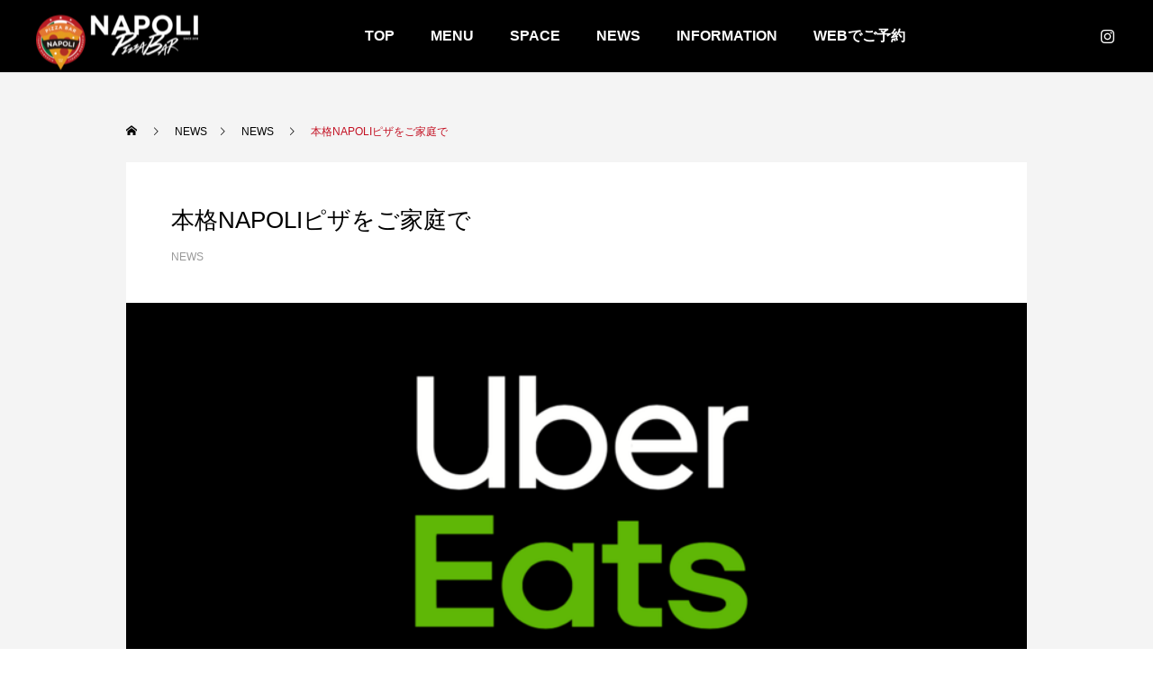

--- FILE ---
content_type: text/html; charset=UTF-8
request_url: https://napoli-kofu.com/pizza-delivery/
body_size: 13010
content:
<!DOCTYPE html>
<html class="pc" lang="ja">
<head>
<meta charset="UTF-8">
<!--[if IE]><meta http-equiv="X-UA-Compatible" content="IE=edge"><![endif]-->
<meta name="viewport" content="width=device-width">
<title>本格NAPOLIピザをご家庭で | ピッツァ＆ワインバー　PIZZA BAR NAPOLI （ピザバーナポリ）山梨甲府中央店</title>
<meta name="description" content="《甲府駅近くの窯焼き500円PIZZAが有名なピザバーナポリ》直径25cm！ナポリ本場の本格窯焼きピッツァがリーズナブルに楽しめます♪ピザにぴったりのワインや海外ビールも豊富に取り揃え！女子会・誕生日会に仕事帰りに一杯やバー使いにもお使いできます。店内はテーブル席の他、ゆったりソファ席もご用意してますので広くお使いできます☆">
<link rel="pingback" href="https://napoli-kofu.com/xmlrpc.php">
<link rel="shortcut icon" href="https://napoli-kofu.com/wp-content/uploads/2021/04/napoli_logo-e1618396863626.png">
<meta name='robots' content='max-image-preview:large' />
<link rel="alternate" type="application/rss+xml" title="ピッツァ＆ワインバー　PIZZA BAR NAPOLI （ピザバーナポリ）山梨甲府中央店 &raquo; フィード" href="https://napoli-kofu.com/feed/" />
<link rel="alternate" type="application/rss+xml" title="ピッツァ＆ワインバー　PIZZA BAR NAPOLI （ピザバーナポリ）山梨甲府中央店 &raquo; コメントフィード" href="https://napoli-kofu.com/comments/feed/" />
<link rel="alternate" type="application/rss+xml" title="ピッツァ＆ワインバー　PIZZA BAR NAPOLI （ピザバーナポリ）山梨甲府中央店 &raquo; 本格NAPOLIピザをご家庭で のコメントのフィード" href="https://napoli-kofu.com/pizza-delivery/feed/" />
<link rel="alternate" title="oEmbed (JSON)" type="application/json+oembed" href="https://napoli-kofu.com/wp-json/oembed/1.0/embed?url=https%3A%2F%2Fnapoli-kofu.com%2Fpizza-delivery%2F" />
<link rel="alternate" title="oEmbed (XML)" type="text/xml+oembed" href="https://napoli-kofu.com/wp-json/oembed/1.0/embed?url=https%3A%2F%2Fnapoli-kofu.com%2Fpizza-delivery%2F&#038;format=xml" />
<style id='wp-img-auto-sizes-contain-inline-css' type='text/css'>
img:is([sizes=auto i],[sizes^="auto," i]){contain-intrinsic-size:3000px 1500px}
/*# sourceURL=wp-img-auto-sizes-contain-inline-css */
</style>
<link rel='stylesheet' id='style-css' href='https://napoli-kofu.com/wp-content/themes/anthem_tcd083/style.css?ver=1.3.3' type='text/css' media='all' />
<link rel='stylesheet' id='sbi_styles-css' href='https://napoli-kofu.com/wp-content/plugins/instagram-feed/css/sbi-styles.min.css?ver=6.10.0' type='text/css' media='all' />
<style id='wp-block-library-inline-css' type='text/css'>
:root{--wp-block-synced-color:#7a00df;--wp-block-synced-color--rgb:122,0,223;--wp-bound-block-color:var(--wp-block-synced-color);--wp-editor-canvas-background:#ddd;--wp-admin-theme-color:#007cba;--wp-admin-theme-color--rgb:0,124,186;--wp-admin-theme-color-darker-10:#006ba1;--wp-admin-theme-color-darker-10--rgb:0,107,160.5;--wp-admin-theme-color-darker-20:#005a87;--wp-admin-theme-color-darker-20--rgb:0,90,135;--wp-admin-border-width-focus:2px}@media (min-resolution:192dpi){:root{--wp-admin-border-width-focus:1.5px}}.wp-element-button{cursor:pointer}:root .has-very-light-gray-background-color{background-color:#eee}:root .has-very-dark-gray-background-color{background-color:#313131}:root .has-very-light-gray-color{color:#eee}:root .has-very-dark-gray-color{color:#313131}:root .has-vivid-green-cyan-to-vivid-cyan-blue-gradient-background{background:linear-gradient(135deg,#00d084,#0693e3)}:root .has-purple-crush-gradient-background{background:linear-gradient(135deg,#34e2e4,#4721fb 50%,#ab1dfe)}:root .has-hazy-dawn-gradient-background{background:linear-gradient(135deg,#faaca8,#dad0ec)}:root .has-subdued-olive-gradient-background{background:linear-gradient(135deg,#fafae1,#67a671)}:root .has-atomic-cream-gradient-background{background:linear-gradient(135deg,#fdd79a,#004a59)}:root .has-nightshade-gradient-background{background:linear-gradient(135deg,#330968,#31cdcf)}:root .has-midnight-gradient-background{background:linear-gradient(135deg,#020381,#2874fc)}:root{--wp--preset--font-size--normal:16px;--wp--preset--font-size--huge:42px}.has-regular-font-size{font-size:1em}.has-larger-font-size{font-size:2.625em}.has-normal-font-size{font-size:var(--wp--preset--font-size--normal)}.has-huge-font-size{font-size:var(--wp--preset--font-size--huge)}.has-text-align-center{text-align:center}.has-text-align-left{text-align:left}.has-text-align-right{text-align:right}.has-fit-text{white-space:nowrap!important}#end-resizable-editor-section{display:none}.aligncenter{clear:both}.items-justified-left{justify-content:flex-start}.items-justified-center{justify-content:center}.items-justified-right{justify-content:flex-end}.items-justified-space-between{justify-content:space-between}.screen-reader-text{border:0;clip-path:inset(50%);height:1px;margin:-1px;overflow:hidden;padding:0;position:absolute;width:1px;word-wrap:normal!important}.screen-reader-text:focus{background-color:#ddd;clip-path:none;color:#444;display:block;font-size:1em;height:auto;left:5px;line-height:normal;padding:15px 23px 14px;text-decoration:none;top:5px;width:auto;z-index:100000}html :where(.has-border-color){border-style:solid}html :where([style*=border-top-color]){border-top-style:solid}html :where([style*=border-right-color]){border-right-style:solid}html :where([style*=border-bottom-color]){border-bottom-style:solid}html :where([style*=border-left-color]){border-left-style:solid}html :where([style*=border-width]){border-style:solid}html :where([style*=border-top-width]){border-top-style:solid}html :where([style*=border-right-width]){border-right-style:solid}html :where([style*=border-bottom-width]){border-bottom-style:solid}html :where([style*=border-left-width]){border-left-style:solid}html :where(img[class*=wp-image-]){height:auto;max-width:100%}:where(figure){margin:0 0 1em}html :where(.is-position-sticky){--wp-admin--admin-bar--position-offset:var(--wp-admin--admin-bar--height,0px)}@media screen and (max-width:600px){html :where(.is-position-sticky){--wp-admin--admin-bar--position-offset:0px}}

/*# sourceURL=wp-block-library-inline-css */
</style><style id='global-styles-inline-css' type='text/css'>
:root{--wp--preset--aspect-ratio--square: 1;--wp--preset--aspect-ratio--4-3: 4/3;--wp--preset--aspect-ratio--3-4: 3/4;--wp--preset--aspect-ratio--3-2: 3/2;--wp--preset--aspect-ratio--2-3: 2/3;--wp--preset--aspect-ratio--16-9: 16/9;--wp--preset--aspect-ratio--9-16: 9/16;--wp--preset--color--black: #000000;--wp--preset--color--cyan-bluish-gray: #abb8c3;--wp--preset--color--white: #ffffff;--wp--preset--color--pale-pink: #f78da7;--wp--preset--color--vivid-red: #cf2e2e;--wp--preset--color--luminous-vivid-orange: #ff6900;--wp--preset--color--luminous-vivid-amber: #fcb900;--wp--preset--color--light-green-cyan: #7bdcb5;--wp--preset--color--vivid-green-cyan: #00d084;--wp--preset--color--pale-cyan-blue: #8ed1fc;--wp--preset--color--vivid-cyan-blue: #0693e3;--wp--preset--color--vivid-purple: #9b51e0;--wp--preset--gradient--vivid-cyan-blue-to-vivid-purple: linear-gradient(135deg,rgb(6,147,227) 0%,rgb(155,81,224) 100%);--wp--preset--gradient--light-green-cyan-to-vivid-green-cyan: linear-gradient(135deg,rgb(122,220,180) 0%,rgb(0,208,130) 100%);--wp--preset--gradient--luminous-vivid-amber-to-luminous-vivid-orange: linear-gradient(135deg,rgb(252,185,0) 0%,rgb(255,105,0) 100%);--wp--preset--gradient--luminous-vivid-orange-to-vivid-red: linear-gradient(135deg,rgb(255,105,0) 0%,rgb(207,46,46) 100%);--wp--preset--gradient--very-light-gray-to-cyan-bluish-gray: linear-gradient(135deg,rgb(238,238,238) 0%,rgb(169,184,195) 100%);--wp--preset--gradient--cool-to-warm-spectrum: linear-gradient(135deg,rgb(74,234,220) 0%,rgb(151,120,209) 20%,rgb(207,42,186) 40%,rgb(238,44,130) 60%,rgb(251,105,98) 80%,rgb(254,248,76) 100%);--wp--preset--gradient--blush-light-purple: linear-gradient(135deg,rgb(255,206,236) 0%,rgb(152,150,240) 100%);--wp--preset--gradient--blush-bordeaux: linear-gradient(135deg,rgb(254,205,165) 0%,rgb(254,45,45) 50%,rgb(107,0,62) 100%);--wp--preset--gradient--luminous-dusk: linear-gradient(135deg,rgb(255,203,112) 0%,rgb(199,81,192) 50%,rgb(65,88,208) 100%);--wp--preset--gradient--pale-ocean: linear-gradient(135deg,rgb(255,245,203) 0%,rgb(182,227,212) 50%,rgb(51,167,181) 100%);--wp--preset--gradient--electric-grass: linear-gradient(135deg,rgb(202,248,128) 0%,rgb(113,206,126) 100%);--wp--preset--gradient--midnight: linear-gradient(135deg,rgb(2,3,129) 0%,rgb(40,116,252) 100%);--wp--preset--font-size--small: 13px;--wp--preset--font-size--medium: 20px;--wp--preset--font-size--large: 36px;--wp--preset--font-size--x-large: 42px;--wp--preset--spacing--20: 0.44rem;--wp--preset--spacing--30: 0.67rem;--wp--preset--spacing--40: 1rem;--wp--preset--spacing--50: 1.5rem;--wp--preset--spacing--60: 2.25rem;--wp--preset--spacing--70: 3.38rem;--wp--preset--spacing--80: 5.06rem;--wp--preset--shadow--natural: 6px 6px 9px rgba(0, 0, 0, 0.2);--wp--preset--shadow--deep: 12px 12px 50px rgba(0, 0, 0, 0.4);--wp--preset--shadow--sharp: 6px 6px 0px rgba(0, 0, 0, 0.2);--wp--preset--shadow--outlined: 6px 6px 0px -3px rgb(255, 255, 255), 6px 6px rgb(0, 0, 0);--wp--preset--shadow--crisp: 6px 6px 0px rgb(0, 0, 0);}:where(.is-layout-flex){gap: 0.5em;}:where(.is-layout-grid){gap: 0.5em;}body .is-layout-flex{display: flex;}.is-layout-flex{flex-wrap: wrap;align-items: center;}.is-layout-flex > :is(*, div){margin: 0;}body .is-layout-grid{display: grid;}.is-layout-grid > :is(*, div){margin: 0;}:where(.wp-block-columns.is-layout-flex){gap: 2em;}:where(.wp-block-columns.is-layout-grid){gap: 2em;}:where(.wp-block-post-template.is-layout-flex){gap: 1.25em;}:where(.wp-block-post-template.is-layout-grid){gap: 1.25em;}.has-black-color{color: var(--wp--preset--color--black) !important;}.has-cyan-bluish-gray-color{color: var(--wp--preset--color--cyan-bluish-gray) !important;}.has-white-color{color: var(--wp--preset--color--white) !important;}.has-pale-pink-color{color: var(--wp--preset--color--pale-pink) !important;}.has-vivid-red-color{color: var(--wp--preset--color--vivid-red) !important;}.has-luminous-vivid-orange-color{color: var(--wp--preset--color--luminous-vivid-orange) !important;}.has-luminous-vivid-amber-color{color: var(--wp--preset--color--luminous-vivid-amber) !important;}.has-light-green-cyan-color{color: var(--wp--preset--color--light-green-cyan) !important;}.has-vivid-green-cyan-color{color: var(--wp--preset--color--vivid-green-cyan) !important;}.has-pale-cyan-blue-color{color: var(--wp--preset--color--pale-cyan-blue) !important;}.has-vivid-cyan-blue-color{color: var(--wp--preset--color--vivid-cyan-blue) !important;}.has-vivid-purple-color{color: var(--wp--preset--color--vivid-purple) !important;}.has-black-background-color{background-color: var(--wp--preset--color--black) !important;}.has-cyan-bluish-gray-background-color{background-color: var(--wp--preset--color--cyan-bluish-gray) !important;}.has-white-background-color{background-color: var(--wp--preset--color--white) !important;}.has-pale-pink-background-color{background-color: var(--wp--preset--color--pale-pink) !important;}.has-vivid-red-background-color{background-color: var(--wp--preset--color--vivid-red) !important;}.has-luminous-vivid-orange-background-color{background-color: var(--wp--preset--color--luminous-vivid-orange) !important;}.has-luminous-vivid-amber-background-color{background-color: var(--wp--preset--color--luminous-vivid-amber) !important;}.has-light-green-cyan-background-color{background-color: var(--wp--preset--color--light-green-cyan) !important;}.has-vivid-green-cyan-background-color{background-color: var(--wp--preset--color--vivid-green-cyan) !important;}.has-pale-cyan-blue-background-color{background-color: var(--wp--preset--color--pale-cyan-blue) !important;}.has-vivid-cyan-blue-background-color{background-color: var(--wp--preset--color--vivid-cyan-blue) !important;}.has-vivid-purple-background-color{background-color: var(--wp--preset--color--vivid-purple) !important;}.has-black-border-color{border-color: var(--wp--preset--color--black) !important;}.has-cyan-bluish-gray-border-color{border-color: var(--wp--preset--color--cyan-bluish-gray) !important;}.has-white-border-color{border-color: var(--wp--preset--color--white) !important;}.has-pale-pink-border-color{border-color: var(--wp--preset--color--pale-pink) !important;}.has-vivid-red-border-color{border-color: var(--wp--preset--color--vivid-red) !important;}.has-luminous-vivid-orange-border-color{border-color: var(--wp--preset--color--luminous-vivid-orange) !important;}.has-luminous-vivid-amber-border-color{border-color: var(--wp--preset--color--luminous-vivid-amber) !important;}.has-light-green-cyan-border-color{border-color: var(--wp--preset--color--light-green-cyan) !important;}.has-vivid-green-cyan-border-color{border-color: var(--wp--preset--color--vivid-green-cyan) !important;}.has-pale-cyan-blue-border-color{border-color: var(--wp--preset--color--pale-cyan-blue) !important;}.has-vivid-cyan-blue-border-color{border-color: var(--wp--preset--color--vivid-cyan-blue) !important;}.has-vivid-purple-border-color{border-color: var(--wp--preset--color--vivid-purple) !important;}.has-vivid-cyan-blue-to-vivid-purple-gradient-background{background: var(--wp--preset--gradient--vivid-cyan-blue-to-vivid-purple) !important;}.has-light-green-cyan-to-vivid-green-cyan-gradient-background{background: var(--wp--preset--gradient--light-green-cyan-to-vivid-green-cyan) !important;}.has-luminous-vivid-amber-to-luminous-vivid-orange-gradient-background{background: var(--wp--preset--gradient--luminous-vivid-amber-to-luminous-vivid-orange) !important;}.has-luminous-vivid-orange-to-vivid-red-gradient-background{background: var(--wp--preset--gradient--luminous-vivid-orange-to-vivid-red) !important;}.has-very-light-gray-to-cyan-bluish-gray-gradient-background{background: var(--wp--preset--gradient--very-light-gray-to-cyan-bluish-gray) !important;}.has-cool-to-warm-spectrum-gradient-background{background: var(--wp--preset--gradient--cool-to-warm-spectrum) !important;}.has-blush-light-purple-gradient-background{background: var(--wp--preset--gradient--blush-light-purple) !important;}.has-blush-bordeaux-gradient-background{background: var(--wp--preset--gradient--blush-bordeaux) !important;}.has-luminous-dusk-gradient-background{background: var(--wp--preset--gradient--luminous-dusk) !important;}.has-pale-ocean-gradient-background{background: var(--wp--preset--gradient--pale-ocean) !important;}.has-electric-grass-gradient-background{background: var(--wp--preset--gradient--electric-grass) !important;}.has-midnight-gradient-background{background: var(--wp--preset--gradient--midnight) !important;}.has-small-font-size{font-size: var(--wp--preset--font-size--small) !important;}.has-medium-font-size{font-size: var(--wp--preset--font-size--medium) !important;}.has-large-font-size{font-size: var(--wp--preset--font-size--large) !important;}.has-x-large-font-size{font-size: var(--wp--preset--font-size--x-large) !important;}
/*# sourceURL=global-styles-inline-css */
</style>

<style id='classic-theme-styles-inline-css' type='text/css'>
/*! This file is auto-generated */
.wp-block-button__link{color:#fff;background-color:#32373c;border-radius:9999px;box-shadow:none;text-decoration:none;padding:calc(.667em + 2px) calc(1.333em + 2px);font-size:1.125em}.wp-block-file__button{background:#32373c;color:#fff;text-decoration:none}
/*# sourceURL=/wp-includes/css/classic-themes.min.css */
</style>
<script type="text/javascript" src="https://napoli-kofu.com/wp-includes/js/jquery/jquery.min.js?ver=3.7.1" id="jquery-core-js"></script>
<script type="text/javascript" src="https://napoli-kofu.com/wp-includes/js/jquery/jquery-migrate.min.js?ver=3.4.1" id="jquery-migrate-js"></script>
<link rel="https://api.w.org/" href="https://napoli-kofu.com/wp-json/" /><link rel="alternate" title="JSON" type="application/json" href="https://napoli-kofu.com/wp-json/wp/v2/posts/418" /><link rel="canonical" href="https://napoli-kofu.com/pizza-delivery/" />
<link rel='shortlink' href='https://napoli-kofu.com/?p=418' />

<link rel="stylesheet" href="https://napoli-kofu.com/wp-content/themes/anthem_tcd083/css/design-plus.css?ver=1.3.3">
<link rel="stylesheet" href="https://napoli-kofu.com/wp-content/themes/anthem_tcd083/css/sns-botton.css?ver=1.3.3">
<link rel="stylesheet" media="screen and (max-width:1251px)" href="https://napoli-kofu.com/wp-content/themes/anthem_tcd083/css/responsive.css?ver=1.3.3">
<link rel="stylesheet" media="screen and (max-width:1251px)" href="https://napoli-kofu.com/wp-content/themes/anthem_tcd083/css/footer-bar.css?ver=1.3.3">

<script src="https://napoli-kofu.com/wp-content/themes/anthem_tcd083/js/jquery.easing.1.4.js?ver=1.3.3"></script>
<script src="https://napoli-kofu.com/wp-content/themes/anthem_tcd083/js/jscript.js?ver=1.3.3"></script>
<script src="https://napoli-kofu.com/wp-content/themes/anthem_tcd083/js/comment.js?ver=1.3.3"></script>

<link rel="stylesheet" href="https://napoli-kofu.com/wp-content/themes/anthem_tcd083/js/simplebar.css?ver=1.3.3">
<script src="https://napoli-kofu.com/wp-content/themes/anthem_tcd083/js/simplebar.min.js?ver=1.3.3"></script>


<script src="https://napoli-kofu.com/wp-content/themes/anthem_tcd083/js/header_fix.js?ver=1.3.3"></script>
<script src="https://napoli-kofu.com/wp-content/themes/anthem_tcd083/js/header_fix_mobile.js?ver=1.3.3"></script>



<style type="text/css">

body, input, textarea { font-family: Arial, "Hiragino Kaku Gothic ProN", "ヒラギノ角ゴ ProN W3", "メイリオ", Meiryo, sans-serif; }

.rich_font, .p-vertical { font-family: Arial, "Hiragino Kaku Gothic ProN", "ヒラギノ角ゴ ProN W3", "メイリオ", Meiryo, sans-serif; }

.rich_font_type1 { font-family: Arial, "Hiragino Kaku Gothic ProN", "ヒラギノ角ゴ ProN W3", "メイリオ", Meiryo, sans-serif; }
.rich_font_type2 { font-family: Arial, "Hiragino Sans", "ヒラギノ角ゴ ProN", "Hiragino Kaku Gothic ProN", "游ゴシック", YuGothic, "メイリオ", Meiryo, sans-serif; font-weight:500; }
.rich_font_type3 { font-family: "Times New Roman" , "游明朝" , "Yu Mincho" , "游明朝体" , "YuMincho" , "ヒラギノ明朝 Pro W3" , "Hiragino Mincho Pro" , "HiraMinProN-W3" , "HGS明朝E" , "ＭＳ Ｐ明朝" , "MS PMincho" , serif; font-weight:500; }

.post_content, #next_prev_post { font-family: Arial, "Hiragino Kaku Gothic ProN", "ヒラギノ角ゴ ProN W3", "メイリオ", Meiryo, sans-serif; }
.widget_headline { font-family: Arial, "Hiragino Kaku Gothic ProN", "ヒラギノ角ゴ ProN W3", "メイリオ", Meiryo, sans-serif; }

#header_top { color:#ffffff; background:#222222; }
#header_top a, header_search .button label:before { color:#ffffff; }
#header_bottom { color:#ffffff; background:#000000; }
#header_bottom a { color:#ffffff; }
#header_top a:hover, #header_bottom a:hover, header_search .button label:hover:before { color:#c31022; }
#header_search .button label { background:#222222; }
.header_fix #header_bottom, .header_fix_mobile #header_bottom { background:rgba(0,0,0,0.8); }
.header_fix #header.active #header_bottom, .header_fix_mobile #header.active #header_bottom{ background:rgba(0,0,0,1); }
#global_menu > ul > li > a, body.home #global_menu > ul > li.current-menu-item > a { color:#ffffff; }
#global_menu > ul > li.active > a, #global_menu > ul > li.active_button > a { color:#c31022 !important; }
#global_menu ul ul a { color:#ffffff; background:#333333; }
#global_menu ul ul a:hover { color:#ffffff; background:#c31022; }
#menu_button span { background:#000; }
#menu_button:hover span { background:#c31022 !important; }
#drawer_menu { background:#222222; }
#mobile_menu a, .mobile #lang_button a { color:#ffffff; background:#222222; border-color:#444444; }
#mobile_menu li li a { color:#ffffff; background:#333333; }
#mobile_menu a:hover, #drawer_menu .close_button:hover, #mobile_menu .child_menu_button:hover { color:#ffffff; background:#c31022; }
#mobile_menu li li a:hover { color:#ffffff; }
#lang_button_mobile { background:#222222; }
#lang_button_mobile li { border-color:#444444; }
#lang_button_mobile li a { color:#ffffff; background:#222222; border-color:#444444; }
#lang_button_mobile li a:hover { color:#ffffff; background:#c31022; }
#lang_mobile_button:hover:before, #lang_mobile_button.active:before { color:#c31022; }
#header_search .input_area input, #footer_search { background:#555555; }
.megamenu_product_category_list { background:#222222; }
.megamenu_product_category_list .title { font-size:20px; }
.megamenu_blog_list { background:#222222; }
.megamenu_blog_list .title { font-size:16px; }
#footer_carousel .headline { color:#ffffff; }
#footer_carousel_inner .title { font-size:18px; }
@media screen and (max-width:750px) {
  #footer_carousel_inner .title { font-size:15px; }
}
#return_top a:before { color:#ffffff; }
#return_top a { background:#c31022; }
#return_top a:hover { background:#ed7930; }
.author_profile a.avatar img, .animate_image img, .animate_background .image, #recipe_archive .blur_image {
  width:100%; height:auto;
  -webkit-transition: transform  0.75s ease;
  transition: transform  0.75s ease;
}
.author_profile a.avatar:hover img, .animate_image:hover img, .animate_background:hover .image, #recipe_archive a:hover .blur_image {
  -webkit-transform: scale(1.2);
  transform: scale(1.2);
}



a { color:#000; }

a:hover, #header_logo a:hover, #global_menu > ul > li.current-menu-item > a, .megamenu_blog_list a:hover .title, #footer a:hover, #footer_social_link li a:hover:before, #bread_crumb a:hover, #bread_crumb li.home a:hover:after, #bread_crumb, #bread_crumb li.last, #next_prev_post a:hover,
.index_post_slider .category a:hover, .index_post_slider .carousel_arrow:hover:before, .single_copy_title_url_btn:hover, #footer_post_list a:hover .title, #footer_carousel_inner a:hover .desc, .support_list .date, .support_list .question:hover, .support_list .question.active,
.widget_tab_post_list_button a.active, .p-dropdown__list li a:hover, .p-dropdown__title:hover, .p-dropdown__title:hover:after, .p-dropdown__title:hover:after, .p-dropdown__list li a:hover, .p-dropdown__list .child_menu_button:hover, .tcdw_search_box_widget .search_area .search_button:hover:before,
#blog_list .title a:hover, #post_title_area .category a:hover, #related_post .category a:hover, #blog_list li a:hover, #index_news a .date, #index_news_slider a:hover .title, .tcd_category_list a:hover, .tcd_category_list .child_menu_button:hover, .styled_post_list1 a:hover .title,
#post_title_area .post_meta a:hover, #single_author_title_area .author_link li a:hover:before, .author_profile a:hover, .author_profile .author_link li a:hover:before, #post_meta_bottom a:hover, .cardlink_title a:hover, .comment a:hover, .comment_form_wrapper a:hover, #searchform .submit_button:hover:before
  { color: #c31022; }

.megamenu_product_category_list a:hover .title_area, #comment_tab li.active a, #submit_comment:hover, #cancel_comment_reply a:hover, #wp-calendar #prev a:hover, #wp-calendar #next a:hover, #wp-calendar td a:hover,
#post_pagination p, #post_pagination a:hover, #p_readmore .button:hover, .page_navi a:hover, .page_navi span.current, #post_pagination a:hover,.c-pw__btn:hover, #post_pagination a:hover, #comment_tab li a:hover,
#footer_post_list .category a, .post_slider_widget .slick-dots button:hover::before, .post_slider_widget .slick-dots .slick-active button::before, #header_slider .slick-dots button:hover::before, #header_slider .slick-dots .slick-active button::before,
.cb_product_review .vote_buttons a:hover, .cb_product_review .vote_buttons a.active
  { background-color: #c31022; }

.megamenu_product_category_list a:hover .title_area, .megamenu_product_category_list .item:first-of-type a:hover .title_area, .index_post_slider .carousel_arrow:hover, .widget_headline, #comment_textarea textarea:focus, .c-pw__box-input:focus, .page_navi a:hover, .page_navi span.current, #post_pagination p, #post_pagination a:hover,
#header_slider .slick-dots button:hover::before, #header_slider .slick-dots .slick-active button::before, .cb_product_review .vote_buttons a:hover, .cb_product_review .vote_buttons a.active
  { border-color: #c31022; }

#footer_post_list .category a:hover { background:rgba(195,16,34,0.7); }

.widget_headline { background:#000000; }
.post_content a, .custom-html-widget a { color:#000000; }
.post_content a:hover, .custom-html-widget a:hover { color:#c31022; }
#header_top_inner {
  height:0px; width:1200px; margin:0 auto; position:relative;
  display:-webkit-box; display:-ms-flexbox; display:-webkit-flex; display:flex;
  -ms-flex-wrap:wrap; -webkit-flex-wrap:wrap; flex-wrap:wrap;
}

.megamenu_blog_list.active_mega_menu {
  opacity:1; pointer-events:initial; top:80px;
}

.megamenu_product_category_list.active_mega_menu {
  opacity:1; pointer-events:initial; top:80px;
}

#global_menu { text-align:center; padding-left:140px; font-weight: bold;
 }

.megamenu_blog_list .menu_area li.active a { color: #fff; }


#global_menu {
    width: auto;
    left: 30%;
}
#global_menu .menu-item { padding-right: 10px; 
font-size: 16px;
}
#global_menu li a {
    padding-left: 10px;
}

/* ----------------------------------------------------------------------
 トップページ（ヘッダーコンテンツ）
---------------------------------------------------------------------- */
#header_slider { top:0px;
  width:100%; height:820px; overflow:hidden; position:relative;
  -moz-box-sizing:border-box; -webkit-box-sizing:border-box; box-sizing:border-box;
}
/* ----------------------------------------------------------------------
 ヘッダー背景カラー
---------------------------------------------------------------------- */
#header_bottom { position:relative; z-index:2;  background:rgba(0,0,0,1);-webkit-transition: background-color 0.2s ease; transition: background-color 0.2s ease; }

#header_carousel_wrap{ position:relative; top:0px;  }
#index_content_builder{ position:relative; top:0px;  }

/* ----------------------------------------------------------------------
 バーガーメニューカラー
---------------------------------------------------------------------- */
#menu_button span {
    background: #fff;}

/* ----------------------------------------------------------------------
 menuコンテンツヘッダー削除
---------------------------------------------------------------------- */
#product_single .content_header {  display:none; }

/* ----------------------------------------------------------------------
フレックスボックス
---------------------------------------------------------------------- */
.main{
  display: flex;
  flex-flow: row wrap;
}
.main div{width: 50%;}
.main .item1{order: 1;}
.main .item2{order: 2;}
.main .item3{order: 4;}
.main .item4{order: 3;}/*このセルの位置を操作*/
@media (max-width: 768px) {
  .main{display: block;}
  .main div{width: 100%;}
}

/* モバイルロゴ表示ムリクリ*/
#header_logo .pc_logo_image {
    display: block !important;
}.styled_h2 {
  font-size:22px !important; text-align:left; color:#ffffff; background:#c31022;  border-top:0px solid #222222;
  border-bottom:0px solid #222222;
  border-left:0px solid #222222;
  border-right:0px solid #222222;
  padding:5px 10px 5px 10px !important;
  margin:0px 0px 0px !important;
}
.styled_h3 {
  font-size:22px !important; text-align:left; color:#000000;   border-top:0px solid #222222;
  border-bottom:0px solid #dddddd;
  border-left:5px solid #c31022;
  border-right:0px solid #dddddd;
  padding:10px 10px 10px 10px !important;
  margin:0px 0px 0px !important;
}
.styled_h4 {
  font-size:20px !important; text-align:left; color:#000000;   border-top:0px solid #dddddd;
  border-bottom:0px solid #dddddd;
  border-left:5px solid #c31022;
  border-right:0px solid #dddddd;
  padding:10px 0px 10px 15px !important;
  margin:1px 0px 1px !important;
}
.styled_h5 {
  font-size:20px !important; text-align:left; color:#000000;   border-top:0px solid #dddddd;
  border-bottom:0px solid #dddddd;
  border-left:5px solid #ffffe8;
  border-right:0px solid #dddddd;
  padding:10px 0px 10px 15px !important;
  margin:1px 0px 1px !important;
}
.q_custom_button1 {
  color:#ffffff !important;
  border-color:rgba(195,16,34,1);
}
.q_custom_button1.animation_type1 { background:#c31022; }
.q_custom_button1:hover, .q_custom_button1:focus {
  color:#ffffff !important;
  border-color:rgba(125,125,125,1);
}
.q_custom_button1.animation_type1:hover { background:#7d7d7d; }
.q_custom_button1:before { background:#7d7d7d; }
.q_custom_button2 {
  color:#ffffff !important;
  border-color:rgba(83,83,83,1);
}
.q_custom_button2.animation_type1 { background:#535353; }
.q_custom_button2:hover, .q_custom_button2:focus {
  color:#ffffff !important;
  border-color:rgba(125,125,125,1);
}
.q_custom_button2.animation_type1:hover { background:#7d7d7d; }
.q_custom_button2:before { background:#7d7d7d; }
.q_custom_button3 {
  color:#ffffff !important;
  border-color:rgba(83,83,83,1);
}
.q_custom_button3.animation_type1 { background:#535353; }
.q_custom_button3:hover, .q_custom_button3:focus {
  color:#ffffff !important;
  border-color:rgba(125,125,125,1);
}
.q_custom_button3.animation_type1:hover { background:#7d7d7d; }
.q_custom_button3:before { background:#7d7d7d; }
.speech_balloon_left1 .speach_balloon_text { background-color: #ffdfdf; border-color: #ffdfdf; color: #000000 }
.speech_balloon_left1 .speach_balloon_text::before { border-right-color: #ffdfdf }
.speech_balloon_left1 .speach_balloon_text::after { border-right-color: #ffdfdf }
.speech_balloon_left2 .speach_balloon_text { background-color: #ffffff; border-color: #ff5353; color: #000000 }
.speech_balloon_left2 .speach_balloon_text::before { border-right-color: #ff5353 }
.speech_balloon_left2 .speach_balloon_text::after { border-right-color: #ffffff }
.speech_balloon_right1 .speach_balloon_text { background-color: #ccf4ff; border-color: #ccf4ff; color: #000000 }
.speech_balloon_right1 .speach_balloon_text::before { border-left-color: #ccf4ff }
.speech_balloon_right1 .speach_balloon_text::after { border-left-color: #ccf4ff }
.speech_balloon_right2 .speach_balloon_text { background-color: #ffffff; border-color: #0789b5; color: #000000 }
.speech_balloon_right2 .speach_balloon_text::before { border-left-color: #0789b5 }
.speech_balloon_right2 .speach_balloon_text::after { border-left-color: #ffffff }
.qt_google_map .pb_googlemap_custom-overlay-inner { background:#000000; color:#ffffff; }
.qt_google_map .pb_googlemap_custom-overlay-inner::after { border-color:#000000 transparent transparent transparent; }
</style>

<style id="current-page-style" type="text/css">
#post_title_area .title { font-size:26px; }
#article .post_content { font-size:16px; }
#related_post .headline { font-size:16px; background:#000000; }
#comments .headline { font-size:16px; background:#000000; }
@media screen and (max-width:750px) {
  #post_title_area .title { font-size:18px; }
  #article .post_content { font-size:14px; }
  #related_post .headline { font-size:14px; }
  #comments .headline { font-size:14px; }
}
#site_loader_overlay.active #site_loader_animation {
  opacity:0;
  -webkit-transition: all 1.0s cubic-bezier(0.22, 1, 0.36, 1) 0s; transition: all 1.0s cubic-bezier(0.22, 1, 0.36, 1) 0s;
}
#site_loader_logo_inner .message { font-size:16px; color:#000000; }
#site_loader_logo_inner i { background:#000000; }
@media screen and (max-width:750px) {
  #site_loader_logo_inner .message { font-size:14px; }
}
</style>

<script type="text/javascript">
jQuery(document).ready(function($){

  $('.megamenu_blog_slider').slick({
    infinite: true,
    dots: false,
    arrows: false,
    slidesToShow: 4,
    slidesToScroll: 1,
    swipeToSlide: true,
    touchThreshold: 20,
    adaptiveHeight: false,
    pauseOnHover: true,
    autoplay: false,
    fade: false,
    easing: 'easeOutExpo',
    speed: 700,
    autoplaySpeed: 5000
  });
  $('.megamenu_blog_list .prev_item').on('click', function() {
    $(this).closest('.megamenu_blog_list').find('.megamenu_blog_slider').slick('slickPrev');
  });
  $('.megamenu_blog_list .next_item').on('click', function() {
    $(this).closest('.megamenu_blog_list').find('.megamenu_blog_slider').slick('slickNext');
  });

});
</script>
<script type="text/javascript">
jQuery(document).ready(function($){

  $('#footer_carousel_inner').slick({
    infinite: true,
    dots: false,
    arrows: false,
    slidesToShow: 4,
    slidesToScroll: 1,
    swipeToSlide: true,
    touchThreshold: 20,
    adaptiveHeight: false,
    pauseOnHover: true,
    autoplay: true,
    fade: false,
    easing: 'easeOutExpo',
    speed: 700,
    autoplaySpeed: 5000,
    responsive: [
      {
        breakpoint: 1200,
        settings: { slidesToShow: 3 }
      },
      {
        breakpoint: 950,
        settings: { slidesToShow: 2 }
      },
      {
        breakpoint: 650,
        settings: { slidesToShow: 1 }
      }
    ]
  });
  $('#footer_carousel .prev_item').on('click', function() {
    $('#footer_carousel_inner').slick('slickPrev');
  });
  $('#footer_carousel .next_item').on('click', function() {
    $('#footer_carousel_inner').slick('slickNext');
  });

});
</script>
<!-- Google tag (gtag.js) -->
<script async src="https://www.googletagmanager.com/gtag/js?id=G-4C5HRKM3V5"></script>
<script>
  window.dataLayer = window.dataLayer || [];
  function gtag(){dataLayer.push(arguments);}
  gtag('js', new Date());

  gtag('config', 'G-4C5HRKM3V5');
</script>
<link rel='stylesheet' id='slick-style-css' href='https://napoli-kofu.com/wp-content/themes/anthem_tcd083/js/slick.css?ver=1.0.0' type='text/css' media='all' />
</head>
<body id="body" class="wp-singular post-template-default single single-post postid-418 single-format-standard wp-theme-anthem_tcd083 layout_type3 use_header_fix use_mobile_header_fix">


<div id="container">

 
 
 <header id="header">

  <div id="header_top">
   <div id="header_top_inner">
               </div><!-- END #header_top_inner -->
  </div><!-- END #header_top -->

  <div id="header_bottom">
   <div id="header_bottom_inner">
    <div id="header_logo">
     <h2 class="logo">
 <a href="https://napoli-kofu.com/" title="ピッツァ＆ワインバー　PIZZA BAR NAPOLI （ピザバーナポリ）山梨甲府中央店">
    <img class="pc_logo_image" src="https://napoli-kofu.com/wp-content/uploads/2021/04/rogo-e1645596650670.png?1769300992" alt="ピッツァ＆ワインバー　PIZZA BAR NAPOLI （ピザバーナポリ）山梨甲府中央店" title="ピッツァ＆ワインバー　PIZZA BAR NAPOLI （ピザバーナポリ）山梨甲府中央店" width="180" height="75" />
      <img class="mobile_logo_image <br />
<b>Warning</b>:  Undefined variable $logo_image_mobile2 in <b>/home/xs894392/napoli-kofu.com/public_html/wp-content/themes/anthem_tcd083/functions/logo.php</b> on line <b>46</b><br />
" src="https://napoli-kofu.com/wp-content/uploads/2022/02/透明.png?1769300992" alt="ピッツァ＆ワインバー　PIZZA BAR NAPOLI （ピザバーナポリ）山梨甲府中央店" title="ピッツァ＆ワインバー　PIZZA BAR NAPOLI （ピザバーナポリ）山梨甲府中央店" width="255" height="65" />
   </a>
</h2>

    </div>
            <a id="menu_button" href="#"><span></span><span></span><span></span></a>
    <nav id="global_menu">
     <ul id="menu-%e3%82%b0%e3%83%ad%e3%83%bc%e3%83%90%e3%83%ab%e3%83%a1%e3%83%8b%e3%83%a5%e3%83%bc" class="menu"><li id="menu-item-32" class="menu-item menu-item-type-custom menu-item-object-custom menu-item-home menu-item-32 "><a href="https://napoli-kofu.com/">TOP</a></li>
<li id="menu-item-33" class="menu-item menu-item-type-custom menu-item-object-custom menu-item-has-children menu-item-33 "><a href="https://napoli-kofu.com/menu/" class="megamenu_button" data-megamenu="js-megamenu33">MENU</a>
<ul class="sub-menu">
	<li id="menu-item-34" class="menu-item menu-item-type-taxonomy menu-item-object-product_category menu-item-34 "><a href="https://napoli-kofu.com/menu_category/menu_category1/">500PIZZA＆ premiumPIZZA</a></li>
	<li id="menu-item-35" class="menu-item menu-item-type-taxonomy menu-item-object-product_category menu-item-35 "><a href="https://napoli-kofu.com/menu_category/menu_category2/">Premium Wine</a></li>
	<li id="menu-item-36" class="menu-item menu-item-type-taxonomy menu-item-object-product_category menu-item-36 "><a href="https://napoli-kofu.com/menu_category/menu_category3/">Lunch</a></li>
	<li id="menu-item-37" class="menu-item menu-item-type-taxonomy menu-item-object-product_category menu-item-37 "><a href="https://napoli-kofu.com/menu_category/menu_category4/">Dinner＆Dolce</a></li>
	<li id="menu-item-280" class="menu-item menu-item-type-taxonomy menu-item-object-product_category menu-item-280 "><a href="https://napoli-kofu.com/menu_category/menu_category5/">Drink</a></li>
	<li id="menu-item-451" class="menu-item menu-item-type-taxonomy menu-item-object-product_category menu-item-451 "><a href="https://napoli-kofu.com/menu_category/menu_category6/">Take Out</a></li>
</ul>
</li>
<li id="menu-item-364" class="menu-item menu-item-type-post_type menu-item-object-page menu-item-has-children menu-item-364 "><a href="https://napoli-kofu.com/space01/">SPACE</a>
<ul class="sub-menu">
	<li id="menu-item-338" class="menu-item menu-item-type-post_type menu-item-object-news menu-item-338 "><a href="https://napoli-kofu.com/space/table/">テーブル席 ４名様×８</a></li>
	<li id="menu-item-337" class="menu-item menu-item-type-post_type menu-item-object-news menu-item-337 "><a href="https://napoli-kofu.com/space/sofa/">ソファ席 ４名様×２</a></li>
	<li id="menu-item-336" class="menu-item menu-item-type-post_type menu-item-object-news menu-item-336 "><a href="https://napoli-kofu.com/space/vip-sofa/">VIP ソファ席 ６名様×１</a></li>
	<li id="menu-item-335" class="menu-item menu-item-type-post_type menu-item-object-news menu-item-335 "><a href="https://napoli-kofu.com/space/loft/">半個室ロフト席 ５名様×１</a></li>
</ul>
</li>
<li id="menu-item-41" class="menu-item menu-item-type-custom menu-item-object-custom menu-item-has-children menu-item-41 "><a href="https://napoli-kofu.com/category/news/" class="megamenu_button" data-megamenu="js-megamenu41">NEWS</a>
<ul class="sub-menu">
	<li id="menu-item-120" class="menu-item menu-item-type-taxonomy menu-item-object-category current-post-ancestor current-menu-parent current-post-parent menu-item-120 "><a href="https://napoli-kofu.com/category/news/">NEWS</a></li>
</ul>
</li>
<li id="menu-item-182" class="menu-item menu-item-type-post_type menu-item-object-page menu-item-182 "><a href="https://napoli-kofu.com/information/">INFORMATION</a></li>
<li id="menu-item-389" class="menu-item menu-item-type-post_type menu-item-object-page menu-item-has-children menu-item-389 "><a href="https://napoli-kofu.com/web-reservation/">WEBでご予約</a>
<ul class="sub-menu">
	<li id="menu-item-47" class="menu-item menu-item-type-custom menu-item-object-custom menu-item-47 "><a target="_blank" href="https://www.hotpepper.jp/strJ001143734/yoyaku/">ホットペッパーでご予約</a></li>
	<li id="menu-item-382" class="menu-item menu-item-type-custom menu-item-object-custom menu-item-382 "><a target="_blank" href="https://tabelog.com/yamanashi/A1901/A190101/19009088/">食べログでご予約</a></li>
</ul>
</li>
</ul>    </nav>
            <ul id="header_sns" class="header_sns clearfix">
     <li class="insta"><a href="https://www.instagram.com/napoli_0209/?hl=ja" rel="nofollow" target="_blank" title="Instagram"><span>Instagram</span></a></li>                                  </ul>
       </div><!-- END #header_bottom_inner -->
  </div><!-- END #header_bottom -->

  <div class="megamenu_product_category_list" id="js-megamenu33">
 <div class="megamenu_product_category_list_inner clearfix">

  <div class="category_list clearfix">
      <article class="item">
    <a data-anchor="#product_cat_2" class="clearfix animate_background" href="https://napoli-kofu.com/menu/#product_cat_2">
     <div class="image_wrap">
      <div class="image" style="background:url(https://napoli-kofu.com/wp-content/uploads/2021/04/500PIZZA-2.jpg) no-repeat center center; background-size:cover;"></div>
     </div>
     <div class="title_area">
      <h4 class="title">500PIZZA＆ premiumPIZZA<span class="sub_title">Pizza MENU</span></h4>
     </div>
    </a>
   </article>
      <article class="item">
    <a data-anchor="#product_cat_3" class="clearfix animate_background" href="https://napoli-kofu.com/menu/#product_cat_3">
     <div class="image_wrap">
      <div class="image" style="background:url(https://napoli-kofu.com/wp-content/uploads/2021/04/Premium-Wine.jpg) no-repeat center center; background-size:cover;"></div>
     </div>
     <div class="title_area">
      <h4 class="title">Premium Wine<span class="sub_title">Premium Wine MENU</span></h4>
     </div>
    </a>
   </article>
      <article class="item">
    <a data-anchor="#product_cat_4" class="clearfix animate_background" href="https://napoli-kofu.com/menu/#product_cat_4">
     <div class="image_wrap">
      <div class="image" style="background:url(https://napoli-kofu.com/wp-content/uploads/2020/09/LUNCH.jpg) no-repeat center center; background-size:cover;"></div>
     </div>
     <div class="title_area">
      <h4 class="title">Lunch<span class="sub_title">Lunch MENU</span></h4>
     </div>
    </a>
   </article>
      <article class="item">
    <a data-anchor="#product_cat_5" class="clearfix animate_background" href="https://napoli-kofu.com/menu/#product_cat_5">
     <div class="image_wrap">
      <div class="image" style="background:url(https://napoli-kofu.com/wp-content/uploads/2021/04/DINNER-2.jpg) no-repeat center center; background-size:cover;"></div>
     </div>
     <div class="title_area">
      <h4 class="title">Dinner＆Dolce<span class="sub_title">Dinner＆Dolce MENU</span></h4>
     </div>
    </a>
   </article>
      <article class="item">
    <a data-anchor="#product_cat_6" class="clearfix animate_background" href="https://napoli-kofu.com/menu/#product_cat_6">
     <div class="image_wrap">
      <div class="image" style="background:url(https://napoli-kofu.com/wp-content/uploads/2023/05/Drink.jpg) no-repeat center center; background-size:cover;"></div>
     </div>
     <div class="title_area">
      <h4 class="title">Drink<span class="sub_title">Drink MENU</span></h4>
     </div>
    </a>
   </article>
      <article class="item">
    <a data-anchor="#product_cat_17" class="clearfix animate_background" href="https://napoli-kofu.com/menu/#product_cat_17">
     <div class="image_wrap">
      <div class="image" style="background:url(https://napoli-kofu.com/wp-content/uploads/2021/11/takeout.jpg) no-repeat center center; background-size:cover;"></div>
     </div>
     <div class="title_area">
      <h4 class="title">Take Out<span class="sub_title">Take Out MENU</span></h4>
     </div>
    </a>
   </article>
     </div>

 </div>
</div>
<div class="megamenu_blog_list" id="js-megamenu41">
 <div class="megamenu_blog_list_inner clearfix">
  <ul class="menu_area">
      <li class="active"><a class="cat_id11" href="https://napoli-kofu.com/category/news/">NEWS</a></li>
     </ul>
  <div class="post_list_area">
      <div class="post_list clearfix cat_id11">
        <div class="item">
     <a class="clearfix animate_background" href="https://napoli-kofu.com/bonenkai-shinnenkai-kofu-napoli/">
      <div class="image_wrap">
       <div class="image" style="background:url(https://napoli-kofu.com/wp-content/uploads/2025/11/忘年会新年会2025_page-0002-800x520.jpg) no-repeat center center; background-size:cover;"></div>
      </div>
      <div class="title_area">
       <h4 class="title"><span>【山梨・甲府】ナポリの忘年会、新年会プラン「期間限定コース」のご案内</span></h4>
       <p class="date"><time class="entry-date updated" datetime="2025-11-24T18:08:25+09:00">2025.11.24</time></p>
      </div>
     </a>
    </div>
        <div class="item">
     <a class="clearfix animate_background" href="https://napoli-kofu.com/9th-anniversary/">
      <div class="image_wrap">
       <div class="image" style="background:url(https://napoli-kofu.com/wp-content/uploads/2025/02/M__119406594-800x520.jpg) no-repeat center center; background-size:cover;"></div>
      </div>
      <div class="title_area">
       <h4 class="title"><span>【🎉ナポリ9周年イベント開催！ドリンク半額祭り🍹】</span></h4>
       <p class="date"><time class="entry-date updated" datetime="2025-02-01T15:01:43+09:00">2025.02.01</time></p>
      </div>
     </a>
    </div>
        <div class="item">
     <a class="clearfix animate_background" href="https://napoli-kofu.com/special-course-for-year-end-party/">
      <div class="image_wrap">
       <div class="image" style="background:url(https://napoli-kofu.com/wp-content/uploads/2024/11/P025932391-800x520.jpg) no-repeat center center; background-size:cover;"></div>
      </div>
      <div class="title_area">
       <h4 class="title"><span>【忘新年会の特別コース】当店おすすめマルゲリータやクリスピーチキンなど全9品飲放付5,000円</span></h4>
       <p class="date"><time class="entry-date updated" datetime="2024-11-08T19:38:49+09:00">2024.11.08</time></p>
      </div>
     </a>
    </div>
        <div class="item">
     <a class="clearfix animate_background" href="https://napoli-kofu.com/8th-anniversary/">
      <div class="image_wrap">
       <div class="image" style="background:url(https://napoli-kofu.com/wp-content/uploads/2024/02/2402.jpg) no-repeat center center; background-size:cover;"></div>
      </div>
      <div class="title_area">
       <h4 class="title"><span>【8周年イベント🎉】ドリンクの半額祭り</span></h4>
       <p class="date"><time class="entry-date updated" datetime="2024-02-01T22:23:16+09:00">2024.02.01</time></p>
      </div>
     </a>
    </div>
       </div>
        </div><!-- END post_list_area -->
 </div>
</div>

 </header>

 
 <div id="blog_single" style="background:#f4f4f4;">

<div id="bread_crumb">
 <ul class="clearfix" itemscope itemtype="http://schema.org/BreadcrumbList">
 <li itemprop="itemListElement" itemscope itemtype="http://schema.org/ListItem" class="home"><a itemprop="item" href="https://napoli-kofu.com/"><span itemprop="name">ホーム</span></a><meta itemprop="position" content="1"></li>
 <li itemprop="itemListElement" itemscope itemtype="http://schema.org/ListItem"><a itemprop="item" href="https://napoli-kofu.com/%e3%83%96%e3%83%ad%e3%82%b0%e4%b8%80%e8%a6%a7%e3%83%9a%e3%83%bc%e3%82%b8/"><span itemprop="name">NEWS</span></a><meta itemprop="position" content="2"></li>
  <li class="category" itemprop="itemListElement" itemscope itemtype="http://schema.org/ListItem">
    <a itemprop="item" href="https://napoli-kofu.com/category/news/"><span itemprop="name">NEWS</span></a>
    <meta itemprop="position" content="3">
 </li>
  <li class="last" itemprop="itemListElement" itemscope itemtype="http://schema.org/ListItem"><span itemprop="name">本格NAPOLIピザをご家庭で</span><meta itemprop="position" content="4"></li>
 </ul>
</div>

<div id="main_contents" class="clearfix">

 <div id="main_col">

  
  <article id="article">

   
      <div id="post_title_area">
    <h1 class="title rich_font_type2 entry-title">本格NAPOLIピザをご家庭で</h1>
        <ul class="meta clearfix">
               <li class="category"><a href="https://napoli-kofu.com/category/news/" rel="category tag">NEWS</a></li>    </ul>
       </div>

      <div id="post_image" style="background:url(https://napoli-kofu.com/wp-content/uploads/2021/09/large_519f501d-759a-40fd-8508-806ae9c6b43b-800x450.png) no-repeat center center; background-size:cover;"></div>
   
   
   
   
   
      <div class="post_content clearfix">
    <h2 class="styled_h2">NAPOLIではウーバーイーツをスタートしております！</h2>
<p>山梨県甲府市エリア9/9〜サービス開始！ ナポリでは人気のピザやパスタがデリバリーできます♪</p>
<p>家飲みにもぴったりのおつまみなどもご用意しておりますよ！<br />
配達依頼は下記のボタンから★</p>
<p><a class="q_custom_button q_custom_button1 animation_type1 rounded" style="width: 240px; height: 60px;" href="https://www.ubereats.com/jp/store/pizza-bar-napoli-%E7%94%B2%E5%BA%9C%E4%B8%AD%E5%A4%AE%E5%BA%97/1i91XmyHTj2P03rkx7lhFw"><b>PIZZAの配達→</b></a></p>
   </div>

   
   
   
   
      <div id="next_prev_post" class="clearfix">
    <div class="item prev_post clearfix">
 <a class="animate_background" href="https://napoli-kofu.com/corona-time-saving-request/">
  <div class="image_wrap">
   <div class="image" style="background:url(https://napoli-kofu.com/wp-content/uploads/2021/08/001-250x250.jpg) no-repeat center center; background-size:cover;"></div>
  </div>
  <p class="title"><span>【8月14日より営業時間短縮のお知らせ】</span></p>
  <p class="nav">前の記事</p>
 </a>
</div>
<div class="item next_post clearfix">
 <a class="animate_background" href="https://napoli-kofu.com/crispy-chicken-n-tomato/">
  <div class="image_wrap">
   <div class="image" style="background:url(https://napoli-kofu.com/wp-content/uploads/2021/11/napoli_chicken_サムネ-250x250.jpg) no-repeat center center; background-size:cover;"></div>
  </div>
  <p class="title"><span>CRISPY CHICKEN n’ TOMATO山梨県初登場!!【11月14日より】</span></p>
  <p class="nav">次の記事</p>
 </a>
</div>
   </div>
   
  </article><!-- END #article -->

  
  
  
  
  
  </div><!-- END #main_col -->

  
</div><!-- END #main_contents -->

</div><!-- END #blog_single -->


  <footer id="footer">

    <div id="footer_carousel_wrap" >
   <div id="footer_carousel">
    <h3 class="headline rich_font">MENU</h3>
    <div id="footer_carousel_inner">
          <article class="item">
      <a href="https://napoli-kofu.com/menu/pizza/">
              <img class="image" src="https://napoli-kofu.com/wp-content/uploads/2021/04/500PIZZA-2-470x290.jpg" alt="" title="">
       <div class="title_area">
        <h4 class="title rich_font_type2"><span>500PIZZA＆ premiumPIZZA</span></h4>
               </div>
      </a>
     </article>
          <article class="item">
      <a href="https://napoli-kofu.com/menu/wine/">
              <img class="image" src="https://napoli-kofu.com/wp-content/uploads/2021/04/Premium-Wine-470x290.jpg" alt="" title="">
       <div class="title_area">
        <h4 class="title rich_font_type2"><span>Premium Wine</span></h4>
               </div>
      </a>
     </article>
          <article class="item">
      <a href="https://napoli-kofu.com/menu/lunch/">
              <img class="image" src="https://napoli-kofu.com/wp-content/uploads/2020/09/LUNCH-470x290.jpg" alt="" title="">
       <div class="title_area">
        <h4 class="title rich_font_type2"><span>Lunch</span></h4>
               </div>
      </a>
     </article>
          <article class="item">
      <a href="https://napoli-kofu.com/menu/dinner-dolce/">
              <img class="image" src="https://napoli-kofu.com/wp-content/uploads/2021/04/DINNER-2-470x290.jpg" alt="" title="">
       <div class="title_area">
        <h4 class="title rich_font_type2"><span>Dinner＆Dolce</span></h4>
               </div>
      </a>
     </article>
          <article class="item">
      <a href="https://napoli-kofu.com/menu/drink/">
              <img class="image" src="https://napoli-kofu.com/wp-content/uploads/2023/05/Drink-470x290.jpg" alt="" title="">
       <div class="title_area">
        <h4 class="title rich_font_type2"><span>Drink</span></h4>
               </div>
      </a>
     </article>
          <article class="item">
      <a href="https://napoli-kofu.com/menu/take-out/">
              <img class="image" src="https://napoli-kofu.com/wp-content/uploads/2021/11/takeout-470x290.jpg" alt="" title="">
       <div class="title_area">
        <h4 class="title rich_font_type2"><span>Take Out</span></h4>
               </div>
      </a>
     </article>
         </div><!-- END #footer_carousel_inner -->
        <div class="carousel_arrow next_item"></div>
    <div class="carousel_arrow prev_item"></div>
       </div><!-- END #footer_carousel -->
      <div class="overlay" style="background:rgba(0,0,0,0.3);"></div>
   
        </div><!-- END #footer_carousel_wrap -->
  
  
  <div id="footer_bottom">

            <div id="footer_menu" class="footer_menu">
     <ul id="menu-%e3%83%95%e3%83%83%e3%82%bf%e3%83%bc%e3%83%a1%e3%83%8b%e3%83%a5%e3%83%bc" class="menu"><li id="menu-item-197" class="menu-item menu-item-type-custom menu-item-object-custom menu-item-home menu-item-197 "><a href="https://napoli-kofu.com/">TOP</a></li>
<li id="menu-item-198" class="menu-item menu-item-type-custom menu-item-object-custom menu-item-198 "><a href="https://napoli-kofu.com/menu/">MENU</a></li>
<li id="menu-item-379" class="menu-item menu-item-type-post_type menu-item-object-page menu-item-379 "><a href="https://napoli-kofu.com/space01/">SPACE</a></li>
<li id="menu-item-203" class="menu-item menu-item-type-custom menu-item-object-custom menu-item-203 "><a href="https://napoli-kofu.com/category/news/">NEWS</a></li>
<li id="menu-item-205" class="menu-item menu-item-type-post_type menu-item-object-page menu-item-205 "><a href="https://napoli-kofu.com/information/">INFORMATION</a></li>
<li id="menu-item-208" class="menu-item menu-item-type-post_type menu-item-object-page menu-item-privacy-policy menu-item-208 "><a rel="privacy-policy" href="https://napoli-kofu.com/privacy-policy/">PRIVACY POLICY</a></li>
<li id="menu-item-207" class="menu-item menu-item-type-custom menu-item-object-custom menu-item-207 "><a target="_blank" href="https://www.hotpepper.jp/strJ001143734/yoyaku/">ホットペッパーでご予約</a></li>
<li id="menu-item-383" class="menu-item menu-item-type-custom menu-item-object-custom menu-item-383 "><a target="_blank" href="https://tabelog.com/yamanashi/A1901/A190101/19009088/">食べログでご予約</a></li>
</ul>    </div>
    
        <ul id="footer_sns" class="clearfix">
     <li class="insta"><a href="https://www.instagram.com/napoli_0209/?hl=ja" rel="nofollow" target="_blank" title="Instagram"><span>Instagram</span></a></li>                                  </ul>
    
  </div><!-- END #footer_bottom -->

  <p id="copyright" style="background:#000000; color:#ffffff;">© PIZZA BAR NAPOLI</p>

 </footer>

 
 <div id="return_top">
  <a href="#body"><span>TOP</span></a>
 </div>

 
</div><!-- #container -->

<div id="drawer_menu">
 <nav>
  <ul id="mobile_menu" class="menu"><li class="menu-item menu-item-type-custom menu-item-object-custom menu-item-home menu-item-32 "><a href="https://napoli-kofu.com/">TOP</a></li>
<li class="menu-item menu-item-type-custom menu-item-object-custom menu-item-has-children menu-item-33 "><a href="https://napoli-kofu.com/menu/" class="megamenu_button" data-megamenu="js-megamenu33">MENU</a>
<ul class="sub-menu">
	<li class="menu-item menu-item-type-taxonomy menu-item-object-product_category menu-item-34 "><a href="https://napoli-kofu.com/menu_category/menu_category1/">500PIZZA＆ premiumPIZZA</a></li>
	<li class="menu-item menu-item-type-taxonomy menu-item-object-product_category menu-item-35 "><a href="https://napoli-kofu.com/menu_category/menu_category2/">Premium Wine</a></li>
	<li class="menu-item menu-item-type-taxonomy menu-item-object-product_category menu-item-36 "><a href="https://napoli-kofu.com/menu_category/menu_category3/">Lunch</a></li>
	<li class="menu-item menu-item-type-taxonomy menu-item-object-product_category menu-item-37 "><a href="https://napoli-kofu.com/menu_category/menu_category4/">Dinner＆Dolce</a></li>
	<li class="menu-item menu-item-type-taxonomy menu-item-object-product_category menu-item-280 "><a href="https://napoli-kofu.com/menu_category/menu_category5/">Drink</a></li>
	<li class="menu-item menu-item-type-taxonomy menu-item-object-product_category menu-item-451 "><a href="https://napoli-kofu.com/menu_category/menu_category6/">Take Out</a></li>
</ul>
</li>
<li class="menu-item menu-item-type-post_type menu-item-object-page menu-item-has-children menu-item-364 "><a href="https://napoli-kofu.com/space01/">SPACE</a>
<ul class="sub-menu">
	<li class="menu-item menu-item-type-post_type menu-item-object-news menu-item-338 "><a href="https://napoli-kofu.com/space/table/">テーブル席 ４名様×８</a></li>
	<li class="menu-item menu-item-type-post_type menu-item-object-news menu-item-337 "><a href="https://napoli-kofu.com/space/sofa/">ソファ席 ４名様×２</a></li>
	<li class="menu-item menu-item-type-post_type menu-item-object-news menu-item-336 "><a href="https://napoli-kofu.com/space/vip-sofa/">VIP ソファ席 ６名様×１</a></li>
	<li class="menu-item menu-item-type-post_type menu-item-object-news menu-item-335 "><a href="https://napoli-kofu.com/space/loft/">半個室ロフト席 ５名様×１</a></li>
</ul>
</li>
<li class="menu-item menu-item-type-custom menu-item-object-custom menu-item-has-children menu-item-41 "><a href="https://napoli-kofu.com/category/news/" class="megamenu_button" data-megamenu="js-megamenu41">NEWS</a>
<ul class="sub-menu">
	<li class="menu-item menu-item-type-taxonomy menu-item-object-category current-post-ancestor current-menu-parent current-post-parent menu-item-120 "><a href="https://napoli-kofu.com/category/news/">NEWS</a></li>
</ul>
</li>
<li class="menu-item menu-item-type-post_type menu-item-object-page menu-item-182 "><a href="https://napoli-kofu.com/information/">INFORMATION</a></li>
<li class="menu-item menu-item-type-post_type menu-item-object-page menu-item-has-children menu-item-389 "><a href="https://napoli-kofu.com/web-reservation/">WEBでご予約</a>
<ul class="sub-menu">
	<li class="menu-item menu-item-type-custom menu-item-object-custom menu-item-47 "><a target="_blank" href="https://www.hotpepper.jp/strJ001143734/yoyaku/">ホットペッパーでご予約</a></li>
	<li class="menu-item menu-item-type-custom menu-item-object-custom menu-item-382 "><a target="_blank" href="https://tabelog.com/yamanashi/A1901/A190101/19009088/">食べログでご予約</a></li>
</ul>
</li>
</ul> </nav>
  <div id="mobile_banner">
   </div><!-- END #footer_mobile_banner -->
</div>

<script>


jQuery(document).ready(function($){

    $('#page_header_wrap .animate_item:not(:hidden)').each(function(i){
      $(this).delay(i *500).queue(function(next) {
        $(this).addClass('animate');
        next();
      });
  });
  
});
</script>


<script type="speculationrules">
{"prefetch":[{"source":"document","where":{"and":[{"href_matches":"/*"},{"not":{"href_matches":["/wp-*.php","/wp-admin/*","/wp-content/uploads/*","/wp-content/*","/wp-content/plugins/*","/wp-content/themes/anthem_tcd083/*","/*\\?(.+)"]}},{"not":{"selector_matches":"a[rel~=\"nofollow\"]"}},{"not":{"selector_matches":".no-prefetch, .no-prefetch a"}}]},"eagerness":"conservative"}]}
</script>
<!-- Instagram Feed JS -->
<script type="text/javascript">
var sbiajaxurl = "https://napoli-kofu.com/wp-admin/admin-ajax.php";
</script>
<script type="text/javascript" src="https://napoli-kofu.com/wp-includes/js/comment-reply.min.js?ver=6.9" id="comment-reply-js" async="async" data-wp-strategy="async" fetchpriority="low"></script>
<script type="text/javascript" src="https://napoli-kofu.com/wp-content/themes/anthem_tcd083/js/slick.min.js?ver=1.0.0" id="slick-script-js"></script>
</body>
</html>

--- FILE ---
content_type: text/css
request_url: https://napoli-kofu.com/wp-content/themes/anthem_tcd083/css/responsive.css?ver=1.3.3
body_size: 10528
content:
@charset "utf-8";

/* ----------------------------------------------------------------------
 基本設定
---------------------------------------------------------------------- */
/* レイアウト */
#main_contents { width:auto !important; margin:0 50px; padding:0 0 100px; }
#main_col { width:calc(100% - 400px); }
#side_col { width:350px; }
body.layout_type3 #main_col { width:100%; max-width:1000px; }
@media screen and (max-width:1050px) {
  #main_col { float:none !important; width:auto; max-width:800px; margin:0 auto 50px; }
  #side_col { float:none !important; width:auto; max-width:800px; margin:0 auto; }
}
@media screen and (max-width:950px) {
  #main_contents { }
  #main_col { margin:0 auto 50px; }
}
@media screen and (max-width:750px) {
  #main_contents { margin:0 20px; padding:0 0 40px; }
  #main_col { margin:0 auto 40px; }
  #side_col { max-width:450px; }
  #blog_single #main_contents, #news_single #main_contents { margin:0; }
  #blog_single #side_col, #news_single #side_col { padding:0 20px; }
}
@media screen and (max-width:500px) {
  #side_col { max-width:100%; }
}



/* ドロワーメニュー */
#drawer_menu {
  display:block; position:fixed; top:0px; right:-400px; width:400px; height:100%; background:#333; overflow:auto; z-index:9999;
  -webkit-transition:right 300ms cubic-bezier(0.190, 1.000, 0.220, 1.000); transition:right 300ms cubic-bezier(0.190, 1.000, 0.220, 1.000);
  -webkit-backface-visibility: hidden; backface-visibility: hidden;
  -webkit-overflow-scrolling: touch;
}
.open_menu #drawer_menu { right:0; box-shadow:-5px 0 20px 0 rgba(0,0,0,0.4); }
@media screen and (max-width:500px) {
  #drawer_menu { right:-80%; width:80%; }
}


/* ドロワーメニュー展開時のオーバーレイ */
.open_menu #container:before {
  content:''; display:block; width:100%; height:100%; position:fixed; top:0px; left:0px; background:rgba(0,0,0,0.6); z-index:9999;
}
/* safariとedgeのみ背景をぼかす */
_::-webkit-full-page-media, _:future, :root .open_menu #container:before { background:rgba(0,0,0,0.6); -webkit-backdrop-filter:blur(10px); backdrop-filter:blur(10px); }
@supports (-ms-ime-align: auto) {
  .open_menu #container:before { background:rgba(0,0,0,0.6); -webkit-backdrop-filter:blur(10px); backdrop-filter:blur(10px); }
}
/* ぼかしはここまで */


/* ドロワーメニューのスクロールバー */
.simplebar-scrollbar:before { background:#fff !important; }


/* admin bar利用時 */
body.admin-bar { padding-top:32px; }
body.admin-bar.header_fix_mobile #header { margin-top:32px; }
body.admin-bar #drawer_menu { padding-top:32px; }
.mobile body.admin-bar.header_fix_mobile { padding-top:102px; }
@media screen and (max-width:781px) {
  body.admin-bar { padding-top:46px; }
  body.admin-bar.header_fix_mobile #header { margin-top:46px; }
  body.admin-bar #drawer_menu { padding-top:46px;}
  body.admin-bar.fixed_find_menu #find_menu_wrap { top:46px; }
  body.admin-bar.fixed_find_menu { padding-top:106px; }
  .mobile body.admin-bar.header_fix_mobile { padding-top:126px; }
}




/* ----------------------------------------------------------------------
 ランキングページ
---------------------------------------------------------------------- */
#ranking_page { width:auto; padding:0 0 100px; }
.ranking_content, .ranking_free_space { width:auto !important; margin:0 50px; }
.ranking_free_space.type2 { margin-left:0; margin-right:0; }
.product_ranking_list_top .item .image_wrap { width:50%; }
.product_ranking_list_top .item .title_area { width:50%; }
.product_ranking_list_top .rank_number { width:50%; }
.product_ranking_list_top .item .title_area_inner { padding:0 30px; }
.product_ranking_list_top .item .desc { max-height:6em; overflow:hidden; visibility:visible; }
.product_ranking_list_top .item .desc span { display:-webkit-inline-box; -webkit-box-orient:vertical; -webkit-line-clamp:3; }
@media screen and (max-width:1050px) {
  .product_ranking_list_top { }
  .product_ranking_list_top .item { width:calc(50% - 15px); height:auto; margin:0 30px 30px 0; }
  .product_ranking_list_top .item:nth-child(2n) { margin-right:0; }
  .product_ranking_list_top .item .image_wrap { float:none; width:100%; height:180px; }
  .product_ranking_list_top .item .title_area { float:none; width:100%; height:180px; border:1px solid #ddd; border-top:none; }
  .product_ranking_list_top .rank_number { width:100%; top:180px; }
  .product_ranking_list_top .item .title_area_inner { padding:0 30px; position:relative; top:70px; -ms-transform: translateY(0%); -webkit-transform: translateY(0%); transform: translateY(0%); }
  .product_ranking_list_top .item .desc { max-height:4em; }
  .product_ranking_list_top .item .desc span { -webkit-line-clamp:2; }
}
@media screen and (max-width:750px) {
  #ranking_page { padding-bottom:40px; }
  .ranking_content { width:auto; margin:0 20px; }
  .product_ranking_list_top { max-width:450px; margin:0 auto; }
  .product_ranking_list_top .item { width:100%; height:auto; margin:0 0 20px 0; }
  .product_ranking_list_top .item:last-of-type { margin:0; }
  .product_ranking_list_top .item .image_wrap { height:160px; }
  .product_ranking_list_top .rank_number { top:160px; }
  .product_ranking_list_top .item .title_area { height:155px; }
  .product_ranking_list_top .item .title_area_inner { padding:0 20px; position:relative; top:60px; }
  .product_ranking_list_top .icon { width:60px; height:60px; left:10px;}
  .product_ranking_list_top .icon span { font-size:10px; }
}


/* カテゴリーランキング */
.category_ranking_list { }
.category_ranking_list .product_ranking_list { width:calc(100% / 3 - 12px); margin:0 18px 20px 0; float:left; }
.category_ranking_list .product_ranking_list:nth-of-type(3n) { margin-right:0; }
.category_ranking_list .product_ranking_list .image_wrap { width:120px; height:100px; }
.category_ranking_list .product_ranking_list .rank_number { width:120px; }
.category_ranking_list .product_ranking_list .title_area { width:calc(100% - 120px); }
.category_ranking_list .product_ranking_list .icon { width:60px; height:60px; left:10px; }
.category_ranking_list .product_ranking_list .icon span { font-size:10px; }
.category_ranking_list .product_ranking_list .item .title_area_inner { padding:0 20px; }
.category_ranking_list .product_ranking_list .rank_number .label { font-size:12px; }
.category_ranking_list .product_ranking_list .rank_number .num { font-size:24px; }
@media screen and (max-width:1050px) {
  .category_ranking_list .product_ranking_list { width:calc(50% - 12px); margin:0 18px 18px 0; }
  .category_ranking_list .product_ranking_list:nth-of-type(3n) { margin-right:18px; }
  .category_ranking_list .product_ranking_list:nth-child(2n) { margin-right:0; }
}
@media screen and (max-width:750px) {
  .category_ranking_list { margin:0; }
  .category_ranking_list .product_ranking_list { width:auto; max-width:450px; margin:0 auto 40px !important; float:none; }
  .category_ranking_list .product_ranking_list:last-of-type { margin-bottom:0 !important; }
  .category_ranking_list .product_ranking_list .headline { padding:17px 0; }
  .category_ranking_list .product_ranking_list .item:last-of-type { margin:0; }
}



/* ----------------------------------------------------------------------
 デザインページ１
---------------------------------------------------------------------- */

/* コンテンツ1 */
.design1_content1 { width:auto !important; }
.design1_content1 .content_header { width:auto !important; margin:0 50px; }
.design1_content1 .item_list { width:auto; margin:90px 50px 0; }
@media screen and (max-width:1050px) {
  .design1_content1 { padding:60px 20px; }
  .design1_content1:last-of-type { padding-bottom:60px; }
  .design1_content1 .item_list { margin:60px 50px 0; }
  .design1_content1 .item {
    width:100%; margin:0 0 30px 0; padding:0 0 10px 0; float:none; border-bottom:1px solid #ddd;
    display:-webkit-box; display:-ms-flexbox; display:-webkit-flex; display:flex;
    -ms-flex-wrap:wrap; -webkit-flex-wrap:wrap; flex-wrap:wrap;
  }
  .design1_content1 .item .image { width:40%; }
  .design1_content1 .item .content {
    width:60%; padding:0 0 0 50px;
    -webkit-box-sizing:border-box; box-sizing:border-box;
  }
  .design1_content1 .item:nth-child(2n) { flex-direction:row-reverse; }
  .design1_content1 .item:nth-child(2n) .content { padding:0 50px 0 0; }
  .design1_content1 .item:last-of-type { border:none; }
}
@media screen and (max-width:750px) {
  .design1_content .top_headline.type1 { width:120px; height:120px; margin:0 auto 10px; }
  .design1_content .top_headline.type2 { min-width:120px; height:45px; line-height:45px; margin:0 auto 25px; }
  .design1_content1 .content_header { margin:0 20px; }
  .design1_content1 { padding:40px 20px; }
  .design1_content1:last-of-type { padding-bottom:40px; }
  .design1_content1 .item_list { width:auto; margin:35px auto 0; max-width:450px; }
  .design1_content1 .item { display:block; border:none; padding:0; margin:0 0 35px; }
  .design1_content1 .item .image { width:100%; height:160px; margin:0 0 15px; }
  .design1_content1 .item .content { width:100%; padding:0 !important; }
  .design1_content1 .item .desc { margin:10px 0 0 0; }
  .design1_content1 .link_button a { font-size:14px; min-width:200px; height:45px; line-height:45px; padding:0 20px; }
}


/* コンテンツ2 */
.design1_content2 { width:auto !important; }
.design1_content2 .cb_contents_inner { margin:0 50px; width:auto !important; }
.design1_content2.text_layout_type1 .content { padding:0 25px 0 0; }
.design1_content2.text_layout_type3 .content { padding:0 0 0 25px; }
.design1_content2 .layer_image img { max-width:50%; }
.design1_content2.image_layout_type2 .layer_image img { max-width:70%; }
@media screen and (max-width:750px) {
  .design1_content2 .content { padding:0 !important; width:auto; top:50px; -ms-transform: translateY(0%); -webkit-transform: translateY(0%); transform: translateY(0%); }
  .design1_content2.text_layout_mobile_type2 .content { text-align:center; }
  .design1_content2.text_layout_mobile_type3 .content { text-align:right; }
  .design1_content2.text_layout_type2.no_layer_image .content { left:50%; top:50%; -ms-transform: translate(-50%, -50%); -webkit-transform: translate(-50%, -50%); transform: translate(-50%, -50%); }
  .design1_content2 .desc { margin:10px 0 0 0; }
  .design1_content2 .content .link_button { margin:20px 0 0 0; }
  .design1_content2 .link_button a { font-size:14px; min-width:200px; height:45px; line-height:45px; padding:0 20px; }
  .design1_content2 .bg_image.pc { display:none; }
  .design1_content2 .bg_image.mobile { display:block; }
  .design1_content2 .layer_image img { max-width:calc(100% - 50px); margin-bottom:0px; }
  .design1_content2.image_layout_type2 .layer_image img { max-width:calc(100% - 100px); }
  .design1_content2 .layer_image img.pc { display:none; }
  .design1_content2 .layer_image img.mobile { display:block; }
  .design1_content2 .layer_image { -ms-align-items:flex-end !important; -webkit-align-items:flex-end !important; align-items:flex-end !important; }
  .design1_content2.image_layout_mobile_type1 .layer_image { -ms-justify-content:flex-start; -webkit-justify-content:flex-start; justify-content:flex-start; }
  .design1_content2.image_layout_mobile_type2 .layer_image { -ms-justify-content:center; -webkit-justify-content:center; justify-content:center; }
  .design1_content2.image_layout_mobile_type3 .layer_image { -ms-justify-content:flex-end; -webkit-justify-content:flex-end; justify-content:flex-end; }
}


/* コンテンツ3 */
.design1_content3 { width:auto !important; margin:0 50px; }
.design1_content3 .content_header { width:auto !important; }
.design1_content3.width_type2 { margin-right:0; margin-left:0; }
@media screen and (max-width:750px) {
  .design1_content3 { margin:0 20px; }
  .design1_content3 { padding:40px 0 40px; }
  .design1_content3 + .design1_content3 { margin-top:-40px; }
  .design1_content3:last-of-type { padding-bottom:40px; }
  .design1_content3 .post_content { border-top:1px solid #ddd; margin:20px 0 0 0; padding:25px 0 0 0; }
  .design1_content3 .link_button { margin-top:40px; }
  .design1_content3 .link_button a { font-size:14px; min-width:200px; height:45px; line-height:45px; padding:0 20px; }
  .design1_content3 .lp_pag_list .left_box { width:90px; padding:20px; }
  .design1_content3 .lp_pag_list .right_box { width:calc(100% - 90px); font-size:12px; padding:15px 25px; }
  .design1_content3 .lp_pag_list .left_box .headline { font-size:12px; line-height:2; }
}




/* ----------------------------------------------------------------------
 商品（アーカイブページ）
---------------------------------------------------------------------- */
#product_archive { padding:0 0 150px; width:auto; margin:0 50px; }
@media screen and (max-width:750px) {
  #product_archive { padding:0 0 40px; width:auto; margin:0 20px; }
}




/* ----------------------------------------------------------------------
 商品（詳細ページ）
---------------------------------------------------------------------- */

/* ヘッダー */
body.single-product #page_header .link_button.animate_item { display:inline-block; position:relative; right:auto; top:auto; margin:20px 0 0 0; }
body.single-product #page_header .title_area .link_button { display:none; }
body.single-product #page_header .link_button.animate_item {
  opacity:0; position:relative;
}
body.single-product #page_header .link_button.animate_item.animate {
  -webkit-animation: slideUp 1.3s cubic-bezier(0.165, 0.84, 0.44, 1) forwards 1.0s;
  animation: slideUp 1.3s cubic-bezier(0.165, 0.84, 0.44, 1) forwards 1.0s;
}
@media screen and (max-width:750px) {
  body.single-product #page_header .link_button.animate_item { margin:15px 0 0 0; }
}
@media screen and (max-width:550px) {
  body.single-product #page_header { height:400px; }
}

/* コンテンツビルダー */
@media screen and (max-width:750px) {
  .product_content { padding:38px 0 32px 0; }
  .product_content .headline_area { margin:0 0 33px 0; }
}


/* 見出し */
#product_single .content_header { margin:0 50px 5px; }
@media screen and (max-width:750px) {
  #product_single .content_header { margin:0 20px; }
}


/* フリーススペース */
@media screen and (max-width:750px) {
  .gray_image_list { margin:35px 0 35px 0; padding:20px; }
  .gray_image_list img { margin:0 auto 20px; }
  .gray_image_list img:last-of-type { margin:0 auto; }
  .cb_product_free .ytube { margin-bottom:35px; }
  .brown_bg_list { margin:32px 0 10px 0; padding:20px 20px 20px; border-radius:10px; line-height:1.8; }
}


/* 特徴一覧 */
@media screen and (max-width:750px) {
  .cb_featured_list .item_list.layout_type2 .item { width:100%; margin:0 0 -1px 0; }
  .cb_featured_list .item .image { width:100px; height:auto; }
  .cb_featured_list .item .content { width:calc(100% - 100px); padding:10px 0; }
}


/* レビュー */
@media screen and (max-width:750px) {
  .cb_product_review .item { padding:13px 20px 15px; line-height:2; }
  .cb_product_review .rating, .cb_product_review .date { margin-left:14px; }
  .cb_product_review .vote_headline { margin:14px 0 0 0; }
  .cb_product_review .page_navi { margin:30px 0 0 0; }

}


/* 関連商品 */
#related_product .product_list { width:auto; margin:0 50px; }
@media screen and (max-width:750px) {
  #related_product { padding:40px 0; }
  #related_product .headline { margin:0 0 37px 0; }
  #related_product .product_list { margin:0 20px; }
}


/* サイドコンテンツ */
@media screen and (max-width:750px) {
  #product_side_content .top_area { padding:30px 30px 25px; }
  #product_side_content .middle_area { padding:24px 30px; }
  #product_side_content .middle_area .desc { line-height:2; }
  #product_side_content .bottom_area { padding:24px 30px; }
  #product_side_content .bottom_area .desc { line-height:2; }
  #product_side_content .bottom_area .price { margin:0 0 25px 0; }
  #product_side_content .bottom_area .price span { font-size:11px; }
  
}




/* ----------------------------------------------------------------------
 トップページ（ヘッダーコンテンツ）
---------------------------------------------------------------------- */
#header_slider { height:750px; padding:0px; margin:0; }
#header_slider .item { height:750px; }
#header_slider .caption { width:auto; }
#header_slider .layer_image img { max-width:50%; }
#header_slider .item.image_layout_type2 .layer_image img { max-width:70%; }
#header_slider .item.text_layout_type1 .caption_inner { padding-left:50px; }
#header_slider .item.text_layout_type2 .caption_inner { padding:50px; }
#header_slider .item.text_layout_type3 .caption_inner { padding-right:50px; }
@media screen and (max-width:750px) {
  #header_slider .caption_inner {
    width:100%; padding:0 30px !important; min-width:inherit;
    top:50px !important; -ms-transform: translateY(0%) !important; -webkit-transform: translateY(0%) !important; transform: translateY(0%) !important;
  }
  #header_slider .item.no_layer_image .caption_inner { top:50% !important; -ms-transform: translateY(-50%) !important; -webkit-transform: translateY(-50%) !important; transform: translateY(-50%) !important; }
  #header_slider .item.text_layout_mobile_type1 .caption { text-align:left; }
  #header_slider .item.text_layout_mobile_type2 .caption { text-align:center; }
  #header_slider .item.text_layout_mobile_type3 .caption { text-align:right; }
  #header_slider .desc { margin:10px 0 0 0; }
  #header_slider .desc p.pc { display:none; }
  #header_slider .desc p.mobile { display:block; }
  #header_slider .button { font-size:14px; min-width:200px; height:45px; line-height:45px; padding:0 20px; margin-top:20px; }
  #header_slider .bg_image.pc { display:none; }
  #header_slider .bg_image.mobile { display:block; }
  #header_slider .layer_image img { max-width:calc(100% - 50px); margin-bottom:0px; }
  #header_slider .item.image_layout_type2 .layer_image img { max-width:calc(100% - 100px); }
  #header_slider .layer_image img.pc { display:none; }
  #header_slider .layer_image img.mobile { display:block; }
  #header_slider .layer_image { -ms-align-items:flex-end !important; -webkit-align-items:flex-end !important; align-items:flex-end !important; }
  #header_slider .item.image_layout_mobile_type1 .layer_image { -ms-justify-content:flex-start; -webkit-justify-content:flex-start; justify-content:flex-start; }
  #header_slider .item.image_layout_mobile_type2 .layer_image { -ms-justify-content:center; -webkit-justify-content:center; justify-content:center; }
  #header_slider .item.image_layout_mobile_type3 .layer_image { -ms-justify-content:flex-end; -webkit-justify-content:flex-end; justify-content:flex-end; }
  #header_slider .slick-dots { display:none !important; }
  #header_slider .image.mobile { display:block; }
}


/* ヘッダーカルーセル */
@media screen and (max-width:650px) {
  #header_carousel_wrap { padding:0 10px 10px; }
  #header_carousel_wrap .headline { font-size:16px; height:50px; line-height:50px; }
  #header_carousel .item { width:auto; height:102px; }
}


/* ニュースティッカー */
#index_news { height:70px; width:auto; }
#index_news_inner { width:auto; padding:0 20px; }
#index_news_slider { width:auto; }
#index_news_slider .item { height:70px; position:relative; }
#index_news_slider a {
  height:auto; line-height:1; text-align:left; text-overflow:clip; white-space:normal;
  position:absolute; top:50%; -ms-transform: translateY(-50%); -webkit-transform: translateY(-50%); transform: translateY(-50%);
}
#index_news_slider a .date { display:block; margin:5px 0; }
#index_news_slider a .title { font-size:14px; font-weight:500; display:block; max-height:1.5em; line-height:1.5; overflow:hidden; visibility:visible; }
#index_news_slider a .title span { display:-webkit-inline-box; -webkit-box-orient:vertical; -webkit-line-clamp:1; }




/* ----------------------------------------------------------------------
 トップページ（コンテンツビルダー）
---------------------------------------------------------------------- */
/* 共通パーツ */
.cb_contents_inner { width:auto; }
@media screen and (max-width:750px) {
  .cb_contents .link_button a { font-size:14px; min-width:200px; height:45px; line-height:45px; padding:0 20px; }
}


/* レイヤー画像コンテンツ */
.index_layer_content { width:100%; }
.index_layer_content .cb_contents_inner { margin:0 50px; }
.index_layer_content.text_layout_type1 .content { padding:0 25px 0 0; }
.index_layer_content.text_layout_type3 .content { padding:0 0 0 25px; }
.index_layer_content .layer_image img { max-width:50%; }
.index_layer_content.image_layout_type2 .layer_image img { max-width:70%; }
@media screen and (max-width:750px) {
  .index_layer_content .cb_contents_inner { margin:0 30px; }
  .index_layer_content .content { text-align:center; padding:0 !important; width:100%; top:50px; -ms-transform: translateY(0%); -webkit-transform: translateY(0%); transform: translateY(0%); }
  .index_layer_content.text_layout_mobile_type1 .content { text-align:left; }
  .index_layer_content.text_layout_mobile_type3 .content { text-align:right; }
  .index_layer_content.text_layout_mobile_type2 .content { left:50%; top:50px; -ms-transform: translate(-50%, 0%); -webkit-transform: translate(-50%, 0%); transform: translate(-50%, 0%); }
  .index_layer_content.text_layout_mobile_type2.no_layer_image .content { left:50%; top:50%; -ms-transform: translate(-50%, -50%); -webkit-transform: translate(-50%, -50%); transform: translate(-50%, -50%); }
  .index_layer_content .desc { margin:10px 0 0 0; }
  .index_layer_content .content .link_button { text-align:center; margin:20px 0 0 0; }
  .index_layer_content .bg_image.pc { display:none; }
  .index_layer_content .bg_image.mobile { display:block; }
  .index_layer_content .layer_image img { max-width:calc(100% - 50px); margin-bottom:0px; }
  .index_layer_content.image_layout_type2 .layer_image img { max-width:calc(100% - 100px); }
  .index_layer_content .layer_image img.pc { display:none; }
  .index_layer_content .layer_image img.mobile { display:block; }
  .index_layer_content .layer_image { -ms-align-items:flex-end !important; -webkit-align-items:flex-end !important; align-items:flex-end !important; }
  .index_layer_content.image_layout_mobile_type1 .layer_image { -ms-justify-content:flex-start; -webkit-justify-content:flex-start; justify-content:flex-start; }
  .index_layer_content.image_layout_mobile_type2 .layer_image { -ms-justify-content:center; -webkit-justify-content:center; justify-content:center; }
  .index_layer_content.image_layout_mobile_type3 .layer_image { -ms-justify-content:flex-end; -webkit-justify-content:flex-end; justify-content:flex-end; }
}


/* 記事スライダー */
.index_post_slider .post_list_slider_wrap { width:auto; }
.index_post_slider .post_list { width:auto; margin:0 20px 0 50px; }
.index_post_slider .item { margin:0 30px 0 0; }
.index_post_slider .cb_header { padding:0 50px; }
@media screen and (max-width:750px) {
  .index_post_slider .cb_header { padding:0 20px; margin:0 0 30px 0; }
  .index_post_slider .cb_catch { margin:0 0 0 0; }
  .index_post_slider .cb_desc { margin:25px 0 0px 0; line-height:2; }
  .index_post_slider { padding:40px 0; }
  .index_post_slider .post_list { width:auto; margin:0 18px; padding:0 0 20px; }
  .index_post_slider .item { margin:0; }
  .index_post_slider .item .image_wrap { max-width:450px; margin:0 auto 15px; }
  .index_post_slider .item .title_area { max-width:450px; margin:0 auto; }
  .index_post_slider .desc { margin-top:10px; }
  .index_post_slider .nav_area { height:42px; }
  .index_post_slider .carousel_arrow { width:40px; height:40px; }
  .index_post_slider .carousel_arrow:before { top:-1px; }
  .index_post_slider .carousel_arrow.next_item:before { left:1px; }
  .index_post_slider .carousel_arrow.prev_item:before { left:-1px; }
}


/* 商品一覧 */
.index_product_list { padding:100px 50px; -webkit-box-sizing:border-box; box-sizing:border-box; }
@media screen and (max-width:950px) {
  .product_list .item { width:calc(50% + 1px); }
}
@media screen and (max-width:750px) {
  .index_product_list .cb_catch { max-width:450px; margin:0 auto; }
  .index_product_list { padding:35px 20px 40px !important; -webkit-box-sizing:border-box; box-sizing:border-box; }
  .index_product_list .cb_desc { max-width:450px; line-height:2; margin:15px auto 0px; }
  .index_product_list .product_list { margin-top:30px; }
  .product_list .item { float:none; max-width:450px; width:100%; height:287px; margin:0 auto -1px; }
  .product_list .image_wrap { height:159px; }
  .product_list .title { height:50px; }
  .product_list .desc_area { padding:10px 20px; height:78px; }
  .index_product_list .link_button { margin:40px 0 0 0; }
}
@media screen and (max-width:500px) {
  .product_list .item { max-width:100%; width:100%; }
}


/* フリースペース */
.index_free_space .cb_contents_inner { width:auto; padding:0 50px; }
.index_free_space.type2 .cb_contents_inner { padding:0; }
.index_free_space .cb_catch { margin:0 0 30px; }
.index_free_space.type2 .cb_catch { margin:0 50px 30px; }
@media screen and (max-width:750px) {
  .index_free_space .cb_contents_inner { padding:0 20px; }
  .index_free_space.type2 .cb_contents_inner { padding:0; }
  .index_free_space .cb_catch { margin:0 0 25px; }
  .index_free_space.type2 .cb_catch { margin:0 20px 25px; }
}


/* トップコンテンツ */
#tcd_cb_top_content { margin:0 -50px; }
@media screen and (max-width:750px) {
  #tcd_cb_top_content { margin:0 -20px; }
  #tcd_cb_top_content .desc { margin:0 0 115px 0; }
  #tcd_cb_top_content .image.pc { display:none; }
  #tcd_cb_top_content .image.mobile { display:block; }
}




/* ----------------------------------------------------------------------
 ページヘッダー
---------------------------------------------------------------------- */
#page_header { height:400px; }
#page_header_inner { width:auto !important; margin:0 50px; }
#page_header .title_area { height:50px; }
#page_header .title_area_inner { height:50px; width:auto; }
#page_header .title { line-height:50px; }
#page_header .layer_image img { max-height:calc(100% - 40px); max-width:calc(100% - 150px); }
@media screen and (max-width:750px) {
  #page_header_inner { width:auto; margin:0 30px; }
  #page_header .bg_image.pc { display:none; }
  #page_header .bg_image.mobile { display:block; }
  #page_header .caption { text-align:center !important; top:40px; -ms-transform: translateY(0%); -webkit-transform: translateY(0%); transform: translateY(0%); }
  #page_header.no_layer_image .caption { top:50%; -ms-transform: translateY(-50%); -webkit-transform: translateY(-50%); transform: translateY(-50%); }
  #page_header .caption .sub_title { margin:0 0 12px 0; }
  #page_header .caption .link_button { margin:0; }
  #page_header .desc .pc { display:none; }
  #page_header .desc .mobile { display:block; }
  #page_header .layer_image img { margin-bottom:30px; max-height:200px; max-width:inherit; }
  #page_header.image_layout2_type3 .layer_image img { margin-bottom:0; }
  #page_header .layer_image img.pc { display:none; }
  #page_header .layer_image img.mobile { display:block; }
  #page_header .layer_image { -ms-align-items:flex-end !important; -webkit-align-items:flex-end !important; align-items:flex-end !important; }
  #page_header.image_layout_mobile_type1 .layer_image { -ms-justify-content:flex-start; -webkit-justify-content:flex-start; justify-content:flex-start; }
  #page_header.image_layout_mobile_type2 .layer_image { -ms-justify-content:center; -webkit-justify-content:center; justify-content:center; }
  #page_header.image_layout_mobile_type3 .layer_image { -ms-justify-content:flex-end; -webkit-justify-content:flex-end; justify-content:flex-end; }
}
@media screen and (max-width:550px) {
  #page_header { height:400px; }
  #page_header.no_layer_image { height:250px; }
}


/* コンテンツの見出し */
@media screen and (max-width:750px) {
  .content_header { padding:30px 0; }
  .content_header .catch { line-height:1.5; }
  .content_header .desc { margin:5px 0 0 0; }
  .content_header .catch .pc { display:none; }
  .content_header .desc .pc { display:none; }
  .content_header .catch .mobile { display:block; }
  .content_header .desc .mobile { display:block; }
}


/* コンテンツリンクボタン */
#header_category_button_wrap {
  height:50px; top:-50px; overflow:auto;
  -webkit-backface-visibility: hidden; backface-visibility: hidden;
  -webkit-overflow-scrolling: touch;
}
#header_category_button_wrap.animate { top:0; }
#header_category_button { height:50px; width:100%; }
#header_category_button ol { position:relative; z-index:3; width:100%; height:50px;
  display:-webkit-box; display:-ms-flexbox; display:-webkit-flex; display:flex;
  -ms-flex-wrap:nowrap; -webkit-flex-wrap:nowrap; flex-wrap:nowrap;
}
#header_category_button ol li, #header_category_button.type2 ol li { -webkit-flex: 1 1 auto; -ms-flex: 1 1 auto; flex: 1 1 auto; }
#header_category_button a { height:50px; line-height:50px; padding:0 15px; white-space:nowrap; }
#header_category_button .slide_item { height:50px; }


/* ----------------------------------------------------------------------
 サポート（アーカイブページ）
---------------------------------------------------------------------- */
#support_archive { padding:85px 0 100px; width:auto; margin:0 50px; }
@media screen and (max-width:750px) {
  #support_archive { padding:30px 0 40px; width:auto; margin:0 20px; }
  #support_archive .list_header { margin:0 0 30px 0; }
  #support_archive .list_header .catch { }
  #support_archive .list_header .desc { margin:5px 0 0 0; }
  .support_list .question { padding:15px 40px 12px 49px; }
  .support_list .question:before { width:9px; left:20px; top:50%; -ms-transform: translateY(-50%); -webkit-transform: translateY(-50%); transform: translateY(-50%); }
  .support_list .question:after { height:9px; left:24px; top:50%; -ms-transform: translateY(-50%); -webkit-transform: translateY(-50%); transform: translateY(-50%); }
  .support_list .answer { padding:15px 25px 10px; }
  .support_list .date { margin:0 0 0 0; display:block; font-size:12px; }
}




/* ----------------------------------------------------------------------
 ブログアーカイブページ
---------------------------------------------------------------------- */
/* アーカイブページ */
#blog_list { width:auto; margin:0 50px; }
#blog_list .item { width:calc(100% / 3 - 20px); margin:0 30px 30px 0; }
#blog_list .item:nth-child(3n) { margin-right:0; }
@media screen and (max-width:950px) {
  #blog_list .item { width:calc(50% - 20px); margin:0 30px 30px 0; }
  #blog_list .item:nth-child(3n) { margin-right:30px; }
  #blog_list .item:nth-child(2n) { margin-right:0; }
}
@media screen and (max-width:750px) {
  #blog_archive { margin:0 auto; padding:40px 0; }
  body.no_page_nav #blog_archive { padding-bottom:10px; }
  #blog_list { margin:0 20px; }
}
@media screen and (max-width:550px) {
  #blog_list .item { width:100%; margin:0 0 30px 0; }
  #blog_list .item:nth-child(3n) { margin-right:0; }
  #blog_list .item:nth-child(2n) { margin-right:0; }
  #blog_list .image_wrap { height:160px; margin:0 0 15px 0; }
  #blog_list .title { height:auto; }
  #blog_list .desc { height:auto; margin:7px 0 0 0; }
}


/* ページナビ */
.page_navi { margin:30px 0 0; }
@media screen and (max-width:750px) {
  .page_navi { margin:10px 0 0; }
}


/* 記事が無い場合に表示するメッセージ */
@media screen and (max-width:750px) {
  #no_post { margin-bottom:0px; }
}


/* ----------------------------------------------------------------------
 お知らせ
---------------------------------------------------------------------- */
@media screen and (max-width:1050px) {
  #news_archive { padding:15px 0 0 0; }
}
@media screen and (max-width:750px) {
  #news_archive { padding:0; }
  #news_archive #main_col { border:none; padding:0; margin:0 -20px 40px; background:none; }
  #news_archive #bread_crumb { display:none; }
  #news_archive .headline { margin:0; padding:37px 0; background:#fff; }
  #news_archive .page_navi { margin:40px 0 0 0; }
}


/* 記事一覧 */
#news_list .image_wrap { width:50%; }
#news_list .title_area { width:50%; }
@media screen and (max-width:750px) {
  #news_list .item a { height:130px; }
  #news_list .title_area { border-right:none; }
  #news_list .title_area_inner { padding:0 20px; }
}


/* 詳細ページ */
@media screen and (max-width:1050px) {
  #news_single { padding:15px 0 0 0; }
}
@media screen and (max-width:750px) {
  #news_single { padding:2px 0 0 0; }
}



/* ----------------------------------------------------------------------
 ヘッダー（固定ヘッダー）
---------------------------------------------------------------------- */
#header_top { display:none; }
#header_bottom { }
#header_bottom_inner { width:auto; height:60px; position:relative; }
#header a { color:#000; }
.mobile .header_fix_mobile { padding-top:60px; }
.mobile .hide_header.header_fix_mobile { padding-top:0 !important; }
.header_fix_mobile #header {
  position:fixed !important; top:0px; left:0px; z-index:200; width:100%; box-shadow:0 0 15px 5px rgba(0,0,0,0.1); border:none;
  -webkit-animation: slide_down_menu 0.5s ease; animation: slide_down_menu 0.5s ease;
}
.mobile .use_fixed_content_link.header_fix_mobile { padding-top:0px; }
.mobile .use_fixed_content_link.header_fix_mobile #header { position:relative !important; }
@-webkit-keyframes slide_down_menu {
  0% { top:-60px; }
  100% { top:0px; }
}
@keyframes slide_down_menu {
  0% { top:-60px; }
  100% { top:0px; }
}


/* ロゴ */
#header_logo { width:auto; height:60px; left:20px; }
#header_logo .pc_logo_image { display:none; }
#header_logo .pc_logo_text { display:none; }
#header_logo .mobile_logo_image { display:block; left:0; right:0; top:50%; -ms-transform: translateY(-50%); -webkit-transform: translateY(-50%); transform: translateY(-50%); position:absolute; }
#header_logo .mobile_logo_text { display:block; line-height:60px; }


/* 言語ボタン */
#lang_button_mobile { display:none; background:#000; position:absolute; right:0; top:60px; width:100%; z-index:9999; opacity:1; }
#lang_button_mobile li { float:none; margin:0; padding:0; border-bottom:1px solid #555; }
#lang_button_mobile li a { display:block; font-weight:normal; height:50px; line-height:50px; padding:0 20px; color:#fff; }
#lang_button_mobile li:last-of-type { border-bottom:none; }
#lang_button_mobile li.active a { color:#999; pointer-events:none; }
#lang_mobile_button { width:60px; height:60px; position:absolute; right:40px; top:0px; display:block; z-index:100; }
#lang_mobile_button:before {
  font-family:'design_plus'; content:'\e942'; font-size:18px; display:block; position:absolute; top:23px; left:20px; color:#000;
  -webkit-font-smoothing: antialiased; -moz-osx-font-smoothing: grayscale;
}
#lang_mobile_button:hover:before, #lang_mobile_button.active:before { color:#ccc; }


/* メニューボタン */
#menu_button {
  position:absolute; z-index:50; right:0px; bottom:0px;
  display:inline-block; font-size:11px; width:60px; height:60px; line-height:60px; text-decoration:none; text-align:center;
}
#menu_button span {
  width:22px; height:2px; background:#000; display:block; position:absolute;
  -webkit-transition-property:background-color; -webkit-transition-duration:0.2s; -webkit-transition-timing-function:ease;
  transition-property:background-color; transition-duration:0.2s; transition-timing-function:ease;
}
#menu_button span:nth-child(1) { top:25px; left:20px; }
#menu_button span:nth-child(2) { top:31px; left:20px; }
#menu_button span:nth-child(3) { top:37px; left:20px; }
#menu_button:hover span { background:orange; }


/* グローバルメニュー */
#header #global_menu { display:none; }
#mobile_menu { width:100%; margin:0; }
#mobile_menu ul { margin:0; }
#mobile_menu li ul { display:none; }
#mobile_menu a {
  position:relative; display:block;  margin:0; padding:18px 20px; line-height:1.6; overflow:hidden; text-decoration:none;
  color:#fff; font-size:13px; border-bottom:1px solid #ddd;
  -webkit-box-sizing:border-box; box-sizing:border-box;
}
#mobile_menu a:hover { color:#fff; }
#mobile_menu ul ul a { padding-left:32px; }
#mobile_menu ul ul ul a { padding-left:47px; }
#mobile_menu ul ul ul ul a { padding-left:60px; }


/* グローバルメニュー（子メニュー） */
#mobile_menu li { position:relative; }
#mobile_menu .child_menu_button { display:block; position:absolute; text-align:center; width:55px; height:55px; right:0px; top:1px; z-index:9; cursor:pointer;  }
#mobile_menu .child_menu_button .icon:before {
  font-family:'design_plus'; content:'\e90e'; color:#fff; text-align:center;
  display:block; font-size:12px; width:12px; height:12px; line-height:12px;
  position:absolute; right:22px; top:25px;
}
#mobile_menu .child_menu_button.active .icon:before, #mobile_menu .child_menu_button:hover .icon:before { color:#fff; border-color:#fff; }
#mobile_menu li.open > .child_menu_button .icon:before { content:'\e911'; }
#mobile_menu li.open > ul {  }
#mobile_menu .child_menu_button:hover { background:rgba(0,0,0,0.2); }


/* ドロワーメニュー　閉じるボタン */
#drawer_menu .close_button { display:block; width:100%; height:60px; position:relative; cursor:pointer; border-bottom:1px solid rgba(255,255,255,0.2); }
#drawer_menu .close_button:before {
  font-family:'design_plus'; color:#fff; font-size:18px; display:block; 
  content:'\e91a'; position:absolute; top:24px; right:17px;
  -webkit-font-smoothing: antialiased; -moz-osx-font-smoothing: grayscale;
}


/* 検索フォーム */
#footer_search { max-width:300px; height:45px; position:relative; overflow:hidden; background:rgba(255,255,255,0.2); margin:30px auto; }
#footer_search .input_area input {
  width:calc(100% - 45px); color:#fff; height:45px; padding:0 10px; border:none; background:none; z-index:1;
  position:absolute; left:0px; top:0px;
  -webkit-box-sizing:border-box; box-sizing:border-box;
}
#footer_search:hover .input_area input, #footer_search.active .input_area input { left:0px; }
#footer_search .button input { background:none; width:45px; height:45px; border:none; position:absolute; right:0px; pointer-events:none; z-index:2; }
#footer_search .button label { background:none; display:block; width:45px; height:45px; position:absolute; top:0px; right:0px; cursor:pointer; z-index:2; }
#footer_search .button label:before {
  font-family:'design_plus'; color:#fff; font-size:18px; content:'\e915'; display:block; position:relative; top:16px; left:16px;
  -webkit-transition: all 0.2s ease; transition: all 0.2s ease;
}
#footer_search .button label:hover:before { color:#0b8a97; }
@media screen and (max-width:450px) {
  #footer_search { margin:30px 20px; }
}


/* バナー */
#mobile_banner { }
#mobile_banner img { display:block; margin:0 auto; max-width:100%; height:auto; }
#mobile_banner .banner { margin:20px 0; }
@media screen and (max-width:450px) {
  #mobile_banner { margin:0 20px; }
}


/* SNSボタン */
#header_sns { display:none; }

  
/* パンくずリンク */
#bread_crumb { margin:0 50px 13px; width:auto; }
body.layout_type3 #bread_crumb { width:auto; max-width:inherit; margin:0 50px 13px; }
body.layout_type3 #bread_crumb ul { max-width:1000px; margin:0 auto; }
#bread_crumb ul { }
#bread_crumb li { font-size:12px; }
#bread_crumb li a { height:43px; line-height:43px; }
#bread_crumb li:after { height:43px; line-height:43px; margin:0 5px; }
#bread_crumb li.home a:before { font-size:12px; }
@media screen and (max-width:1050px) {
  #bread_crumb { margin:0 50px 13px; }
  #bread_crumb ul { max-width:800px; margin:0 auto; }
  body.layout_type3 #bread_crumb { width:auto; max-width:inherit; margin:0 50px 13px; }
  body.layout_type3 #bread_crumb ul { max-width:inherit; margin:0 auto; }
}
@media screen and (max-width:750px) {
  #bread_crumb { margin:0 20px 2px !important; width:auto; }
  #bread_crumb ul { max-width:inherit; margin:0; }
}


/* メッセージ */
#header_message { padding:10px 0; }
#header_message .post_content { width:auto !important; margin:0 20px !important; }
#header_message.show_close_button .post_content { margin:0 40px !important; }
@media screen and (max-width:750px) {
  #header_message .post_content { line-height:1.8; }
  #header_message.show_close_button .post_content { margin:0 35px !important; }
}




/* ----------------------------------------------------------------------
 ブログ詳細ページ
---------------------------------------------------------------------- */
@media screen and (max-width:1050px) {
  #blog_single { padding:15px 0 0 0; }
}
@media screen and (max-width:750px) {
  #blog_single { padding:2px 0 0 0; }
  #article { background:#fff; padding:0 0 30px 0; }
  #article .post_content { padding:27px 20px 0; }
}


/* タイトル */
@media screen and (max-width:750px) {
  #post_title_area { padding:27px 20px 0; }
  #post_title_area .title { line-height:1.5; }
  #post_title_area .meta { margin:5px 0 0 0; }
}


/* アイキャッチ画像 */
#post_image { height:350px; }
@media screen and (max-width:550px) {
  #post_image { height:207px; margin:27px 0 20px 0; }
}


/* SNSボタン */
#single_share_top { margin:0 50px 45px; }
#single_share_bottom { margin:50px 50px 0; }
@media screen and (max-width:750px) {
  #single_share_top { margin:0 20px 40px; padding:0; }
  #single_share_top .share-top { }
  #single_share_bottom { margin:40px 20px 0; }
  #single_share_bottom .share-btm { margin-bottom:0 !important; padding:0; }
  #single_share_top .mt10, #single_share_top .mt10 { margin:0 !important; }
  #single_share_bottom .mb45, #single_share_bottom .mb45 { margin:0 !important; }
  .share-type1 ul { text-align:center; margin-bottom:-5px !important; }
  .share-type3 ul { text-align:center; margin-bottom:-5px !important; }
  .share-type2 ul.type2 { text-align:center; margin-bottom:-5px !important; }
  .share-type4 ul.type4 { text-align:center; margin-bottom:-5px !important; }
  .sns_default_top  { text-align:center; margin-bottom:-5px !important; }
}
@media screen and (max-width:550px) {
  #single_share_top { margin:0 20px 30px; padding:10px 0 0 0; }
  #single_share_bottom { margin:30px 20px 0; }
}


/* コピーボタン */
#single_copy_title_url_top { margin:0 0 40px; }
#single_copy_title_url_bottom { margin:45px 0 0; }
@media screen and (max-width:750px) {
  #single_copy_title_url_bottom { margin:40px 0 0; }
  #single_copy_title_url_top { margin:0 0 33px; }
  .single_copy_title_url_btn { border-width:2px; font-size:12px; line-height:46px; min-width:250px; }
}
@media screen and (max-width:550px) {
  #single_copy_title_url_top { margin:0 0 25px; }
  #single_copy_title_url_bottom { margin:30px 0 0; }
}


/* メタ情報 */
#post_meta_bottom { padding:15px 20px 13px; margin:50px 0 0; }
#post_meta_bottom li { display:block; margin:0 0 5px 0; padding:0 0 0 25px; border-right:none; }
#post_meta_bottom li:last-child { border:none; margin:0; }
#post_meta_bottom li:before { line-height:1.5; }
@media screen and (max-width:750px) {
  #post_meta_bottom { margin:40px 0 0; }
}


/* 次の記事、前の記事 */
@media screen and (max-width:1050px) {
  #next_prev_post { margin:50px 50px 0; }
  #next_prev_post .item { height:50px; }
  #next_prev_post a { background:#fff; color:#000; border:1px solid #ddd; }
  #next_prev_post .title_area { font-size:12px; margin:0; text-align:center; width:100%; height:50px; }
  #next_prev_post .title { display:none; }
  #next_prev_post .nav { display:block; position:relative; height:50px; line-height:50px; text-align:center; }
  #next_prev_post .image_wrap { display:none; }
  #next_prev_post a:before {
    content:''; font-family:'design_plus'; color:#111; font-size:12px; display:block;
    -webkit-font-smoothing: antialiased; -moz-osx-font-smoothing: grayscale;
    content:'\e90f'; position:absolute; left:18px; margin-top:2px;
    top:50%; -ms-transform: translateY(-50%); -webkit-transform: translateY(-50%); transform: translateY(-50%);
  }
  #next_prev_post .next_post a:before { content:'\e910'; left:auto; right:15px; }
  #next_prev_post .next_post { float:right; margin:0; width:50%; position:relative; left:-1px; }
  #next_prev_post .next_post .title_area { margin:0; }
  #next_prev_post .register_link:after { top:16px; right:20px; }
  #next_prev_post .next_post .register_link:after { right:auto; left:20px; }
  body.single-news #next_prev_post .item:last-of-type a { border-left:1px solid #ddd; }
}
@media screen and (max-width:750px) {
  #next_prev_post { margin:40px 20px 0; }
}
@media screen and (max-width:550px) {
  #next_prev_post { margin-top:30px; }
}


/* ページ分割 */
@media screen and (max-width:750px) {
  #post_pagination { padding:5px 0 0 0; }
  #p_readmore { padding:5px 0 0 0; margin:0; }
}
@media screen and (max-width:550px) {
  #post_pagination { padding:0; margin-top:-5px; }
  #p_readmore { padding:0; margin-top:-5px; }
}


/* プロフィール */
#blog_archive .author_profile { width:auto; margin:0 50px 100px; padding:30px; }
@media screen and (max-width:750px) {
  .author_profile { margin:35px 20px 0; padding:25px 20px; display:block; }
  #blog_archive .author_profile { width:auto; margin:0 20px 40px; padding:25px 20px; }
  .author_profile a.avatar { width:100px; height:100px; margin:0 auto; }
  .author_profile .info { padding:0 !important; width:auto; margin:25px 0 0 0; }
  .author_profile .name { font-size:16px; margin:0 0 13px 0; text-align:center; }
  .author_profile .desc { margin:0 0 10px 0; font-size:12px; line-height:2; }
  .author_profile .author_link { text-align:center; }
  .author_profile .author_link li { margin:0 5px; }
}


/* 広告 */
#single_banner_top { width:auto; padding-top:20px; }
#single_banner_bottom { width:auto; margin:50px auto; }
#single_banner_shortcode { width:auto; }
@media screen and (max-width:750px) {
  #single_banner_top { padding:10px 0 30px; width:auto; }
  #single_banner_bottom { margin:40px 0 0; width:auto; }
  #single_banner_shortcode { padding:0 0 20px; }
}


/* 関連記事 */
#related_post { margin:50px 0 0 0; }
@media screen and (max-width:750px) {
  #related_post .headline { padding:0 20px; height:50px; line-height:50px; }
  #related_post { margin:40px 0 0 0; }
  #related_post .image_link { width:50%; }
  #related_post .title_area { width:50%; border-right:none; }
  #related_post .title_area_inner { padding:0 20px; }
  #related_post .title { font-size:14px; max-height:4.8em; }
  #related_post .title span { -webkit-line-clamp:3; }
  #related_post .meta { margin:7px 0 0 0; overflow:hidden; white-space:nowrap; text-overflow:ellipsis; visibility:visible; color:#999; }
  #related_post .meta li { float:none; display:inline; margin-right:3px; }
}
@media screen and (max-width:550px) {
  #related_post .item { height:130px; }
}




/* ----------------------------------------------------------------------
 その他のページ
---------------------------------------------------------------------- */
/* 404ページ*/
#page_404_header { height:calc(100vh - 60px); }
body.no_header #page_404_header { height:100vh; }
#page_404_header .catch_area { padding:0 30px; }




/* ----------------------------------------------------------------------
 ウィジェット 
---------------------------------------------------------------------- */
/* 基本設定 */
@media screen and (max-width:1050px) {
  #side_col {
    display:-webkit-box; display:-ms-flexbox; display:-webkit-flex; display:flex;
    -ms-flex-wrap:wrap; -webkit-flex-wrap:wrap; flex-wrap:wrap;
    -ms-justify-content:space-between; -webkit-justify-content:space-between; justify-content:space-between;
  }
  #product_side_top { width:calc(50% - 25px); }
  #product_side_content { width:calc(50% - 25px); }
  .widget_content { width:calc(50% - 20px); margin:0 20px 20px 0; }
  .widget_content:nth-child(2n) { margin-right:0; }
  body.single-product .widget_content { width:100%; margin-right:0; }
  .widget_headline { padding:0 20px; height:50px; line-height:50px; }
}
@media screen and (max-width:750px) {
  body.single-product #side_col { flex-direction:column-reverse; }
  #product_side_top { width:100%; margin:0; }
  #product_side_content { width:100%; margin:0 0 30px 0; }
  .widget_content { width:100%; margin:0 0 20px 0; }
}


/* デザインカテゴリー一覧 */
@media screen and (max-width:1050px) {
  .tcd_category_list .child_menu_button { width:50px; height:50px; }
  .tcd_category_list .child_menu_button:before { font-size:14px; top:15px; }
  .tcd_category_list a { padding:0 20px; height:50px; line-height:50px; }
  .tcd_category_list li li a { padding-left:34px; }
  .tcd_category_list li li li a { padding-left:48px; }
  .tcd_category_list li li li li a { padding-left:62px; }
}


/* 検索 */
@media screen and (max-width:1050px) {
  #searchform { height:50px; }
  #searchform #s { height:50px; }
  #searchform #searchsubmit { height:50px; }
  #searchform .submit_button  { height:50px; }
  #searchform .submit_button:before { height:50px; line-height:50px; }
}


/* アーカイブ一覧 */
@media screen and (max-width:1050px) {
  .p-dropdown__title { height:50px; line-height:50px; }
}


/* 広告 */
@media screen and (max-width:1050px) {
  .tcd_ad_widget { background:none; padding:0; }
}


/* ----------------------------------------------------------------------
 フッター
---------------------------------------------------------------------- */
/* フッターカルーセル */
#footer_carousel { width:auto; }
#footer_carousel_inner { width:auto; margin:0 25px; }
#footer_carousel_inner .item { margin:0 25px; }
#footer_carousel_inner .icon { left:-15px; }
#footer_carousel .carousel_arrow.prev_item { left:3px; top:160px; }
#footer_carousel .carousel_arrow.next_item { right:3px; top:160px; }
@media screen and (max-width:950px) {
  #footer_carousel_inner .item .image_wrap { margin:0 auto; }
  #footer_carousel_inner .item a { display:block; margin:0 auto; position:relative; padding-top:15px; }
  #footer_carousel_inner .icon { left:-15px; top:0px; }
  #footer_carousel .carousel_arrow.prev_item { top:140px; }
  #footer_carousel .carousel_arrow.next_item { top:140px; }
}
@media screen and (max-width:750px) {
  #footer_carousel_wrap { position:relative; padding:40px 0 30px; }
  #footer_carousel_inner { width:auto; margin:0 45px; }
  #footer_carousel_inner .item { margin:0 25px; }
  #footer_carousel .headline { display:none; }
  #footer_carousel .carousel_arrow.prev_item { top:65px; left:11px; }
  #footer_carousel .carousel_arrow.next_item { top:65px; right:11px; }
}
@media screen and (max-width:550px) {
  .footer_bg_image.pc { display:none; }
  .footer_bg_image.mobile { display:block; }
}


/* フッター記事一覧 */
#footer_post_list_wrap { background:#000; padding:50px 0; }
#footer_post_list { width:auto; margin:0 50px; }
#footer_post_list .item .image_wrap { width:110px; height:110px; }
#footer_post_list .title_area { width:calc(100% - 110px); height:110px; }
#footer_post_list .category { width:110px; }
#footer_post_list .category a { width:100%; height:30px; line-height:30px; font-size:10px; display:block; overflow:hidden; white-space:nowrap; text-overflow:ellipsis; visibility:visible; }
@media screen and (max-width:950px) {
  #footer_post_list_wrap { padding:40px 0; }
  #footer_post_list .item { float:none; width:100%; max-width:450px; margin:0 auto 10px; }
  #footer_post_list .item:last-of-type { margin:0 auto; }
}
@media screen and (max-width:750px) {
  #footer_post_list { margin:0 20px; }
  #footer_post_list .title { font-weight:500; padding:0 20px; }
}
@media screen and (max-width:500px) {
  #footer_post_list .item { max-width:100%; }
}


/* フッター下部 */
#footer_bottom { width:auto; height:auto; margin:0 auto; padding:30px 0 35px;  }


/* SNSボタン */
#footer_sns { position:relative; top:auto; right:auto; margin-top:30px; }


/* メニュー */
#footer_menu { }
#footer_menu ul { text-align:center; font-size:0; }
#footer_menu li { font-size:14px; display:inline-block; margin:0 17px; line-height:2; }
#footer_menu li a { height:auto; line-height:2; }
@media screen and (max-width:750px) {
  #footer_menu { }
  #footer_menu li { font-size:14px; display:block; margin:0 0 5px 0; line-height:2; }
  #footer_menu li a { display:block; }
  #footer_menu li:last-child { margin:0; }
}

/* コピーライト */
@media screen and (max-width:750px) {
  #copyright { line-height:50px; height:50px; }
}


/* ページ上部へ戻るボタン */
@media screen and (max-width:750px) {
  #return_top a { height:50px; line-height:50px; width:50px; }
}

/* フッターバー */
#dp-footer-bar {
  position:fixed; right:0px; bottom:0px; z-index:999; width:100%;
}
.open_menu #dp-footer-bar { display:none; }
.dp-footer-bar-type1 #dp-footer-bar {
  opacity:0;
	-webkit-transition: opacity 0.35s, -webkit-transform 0.35s;
  transition: opacity 0.35s, transform 0.35s;
}
.dp-footer-bar-type1 #dp-footer-bar.active {
  opacity:1;
}
.dp-footer-bar-type2 #dp-footer-bar {
  -webkit-transform: translate3d(0,100%,0); transform: translate3d(0,100%,0);
  -webkit-transition: -webkit-transform 0.35s; transition: transform 0.35s;
}
.dp-footer-bar-type2 #dp-footer-bar.active {
  -webkit-transform: translate3d(0,0,0); transform: translate3d(0,0,0);
}


/* 固定フッターが有効時、モバイルデバイス調整用 */
body.show_footer_bar { padding-bottom:0px; }
body.show_footer_bar #return_top.active { -webkit-transform: translate3d(0,-55px,0); transform: translate3d(0,-55px,0); }
body.home.show_footer_bar #container { padding-bottom:0px; }
@media screen and (max-width:950px) {
  body.show_footer_bar #footer_button.active { -webkit-transform: translate3d(0,-55px,0); transform: translate3d(0,-55px,0); }
}
/* トップページでは表示しない */
body.show_footer_bar #return_top { display:none !important; }




/* ----------------------------------------------------------------------
 コメント
---------------------------------------------------------------------- */
/* 基本設定 */
#comments { margin:50px 0 0 0; }
@media screen and (max-width:750px) {
  #comments { margin:40px 20px 0; }
  #comments .headline { height:50px; line-height:50px; padding:0 20px; }
}

/* コメント・トラックバックのタブ */
#comment_tab li a, #comment_tab li p { padding:15px 15px; }




/* ----------------------------------------------------------------------
 その他
---------------------------------------------------------------------- */
/*  WordPress プリセットスタイル */
@media screen and (max-width:750px) {
  .post_content p { line-height:1.8; }
  .post_content li, .post_content dt, .post_content dd { line-height:1.8; }
  .post_content td, .post_content th { line-height:1.8; }
}


/* パスワード保護 */
.c-pw__box { padding:20px; margin:0 0 20px 0; }
.c-pw__box-label { display:block; margin:0 0 15px 0; text-align:center; }
.c-pw__box-input { width:calc(100% - 160px); margin:0 10px 0 0; -webkit-box-sizing:border-box; box-sizing:border-box; }
.c-pw__btn--submit { width:150px; min-width:inherit; -webkit-box-sizing:border-box; box-sizing:border-box; }
@media screen and (max-width:750px) {
  .c-pw__box { padding:15px; }
  .c-pw__box-input { width:calc(100% - 105px); margin-right:5px; }
  .c-pw__btn--submit { width:100px; }
}


/* Cardlink style - カードリンクのスタイル */
.cardlink { margin:30px 0 35px !important; padding:15px;  }




